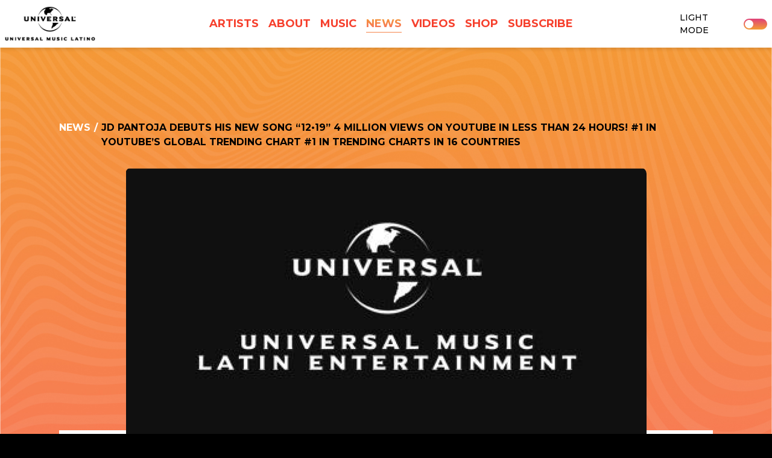

--- FILE ---
content_type: text/html; charset=UTF-8
request_url: https://www.universalmusica.com/jd-pantoja-debuts-his-new-song-12-19-4-million-views-youtube-less-24-hours-1-youtubes-global/
body_size: 22562
content:
<!DOCTYPE html>
<html lang="en-US" class="no-js">

<head><link media="all" href="https://www.universalmusica.com/wp-content/cache/autoptimize/1956/css/autoptimize_3229d5bab91fdfe169ecec48d4aadae1.css" rel="stylesheet">
    <meta charset="UTF-8">
    <meta name="viewport" content="width=device-width, initial-scale=1">
    <title>JD PANTOJA DEBUTS HIS NEW SONG “12•19” 4 MILLION VIEWS ON YOUTUBE IN LESS THAN 24 HOURS! #1 IN YOUTUBE’S GLOBAL TRENDING CHART #1 IN TRENDING CHARTS IN 16 COUNTRIES - Universal Musica</title>
    <link rel="profile" href="http://gmpg.org/xfn/11">
        <script type="application/javascript">
window.dataLayer = window.dataLayer || []
window.dataLayer.push({
    'waitForPageviewEvent': true,
    'platform': 'Grand Royal',
})
</script><!-- Google Tag Manager -->
<script>(function(w,d,s,l,i){w[l]=w[l]||[];w[l].push({'gtm.start':
new Date().getTime(),event:'gtm.js'});var f=d.getElementsByTagName(s)[0],
j=d.createElement(s),dl=l!='dataLayer'?'&l='+l:'';j.async=true;j.src=
'https://www.googletagmanager.com/gtm.js?id='+i+dl;f.parentNode.insertBefore(j,f);
})(window,document,'script','dataLayer','GTM-MF5QHDX');</script>
<!-- End Google Tag Manager -->    <script type="text/javascript">window.PUSH_GLOBAL = {geo_ip_country: 'US', ip_lookup: 'varnish'};</script><meta name='robots' content='index, follow, max-image-preview:large, max-snippet:-1, max-video-preview:-1' />

	<!-- This site is optimized with the Yoast SEO plugin v23.7 - https://yoast.com/wordpress/plugins/seo/ -->
	<link rel="canonical" href="https://www.universalmusica.com/jd-pantoja-debuts-his-new-song-12-19-4-million-views-youtube-less-24-hours-1-youtubes-global/" />
	<meta property="og:locale" content="en_US" />
	<meta property="og:type" content="article" />
	<meta property="og:title" content="JD PANTOJA DEBUTS HIS NEW SONG “12•19” 4 MILLION VIEWS ON YOUTUBE IN LESS THAN 24 HOURS! #1 IN YOUTUBE’S GLOBAL TRENDING CHART #1 IN TRENDING CHARTS IN 16 COUNTRIES - Universal Musica" />
	<meta property="og:description" content="Miami, FL (July 14, 2020) – Mexican singer and songwriter JD Pantoja, who has been making waves since he burst onto the music scene, released “12•19,” a touching song dedicated to his daughter, which will surely steal the hearts of fans everywhere. In less than 24 hours, the official video for “12•19” went viral on [&hellip;]" />
	<meta property="og:url" content="https://www.universalmusica.com/jd-pantoja-debuts-his-new-song-12-19-4-million-views-youtube-less-24-hours-1-youtubes-global/" />
	<meta property="og:site_name" content="Universal Musica" />
	<meta property="article:published_time" content="2020-07-14T20:03:00+00:00" />
	<meta property="article:modified_time" content="2023-03-08T15:33:25+00:00" />
	<meta name="twitter:card" content="summary_large_image" />
	<meta name="twitter:label1" content="Written by" />
	<meta name="twitter:data1" content="" />
	<meta name="twitter:label2" content="Est. reading time" />
	<meta name="twitter:data2" content="2 minutes" />
	<script type="application/ld+json" class="yoast-schema-graph">{"@context":"https://schema.org","@graph":[{"@type":"WebPage","@id":"https://www.universalmusica.com/jd-pantoja-debuts-his-new-song-12-19-4-million-views-youtube-less-24-hours-1-youtubes-global/","url":"https://www.universalmusica.com/jd-pantoja-debuts-his-new-song-12-19-4-million-views-youtube-less-24-hours-1-youtubes-global/","name":"JD PANTOJA DEBUTS HIS NEW SONG “12•19” 4 MILLION VIEWS ON YOUTUBE IN LESS THAN 24 HOURS! #1 IN YOUTUBE’S GLOBAL TRENDING CHART #1 IN TRENDING CHARTS IN 16 COUNTRIES - Universal Musica","isPartOf":{"@id":"https://www.universalmusica.com/#website"},"datePublished":"2020-07-14T20:03:00+00:00","dateModified":"2023-03-08T15:33:25+00:00","author":{"@id":""},"inLanguage":"en-US","potentialAction":[{"@type":"ReadAction","target":["https://www.universalmusica.com/jd-pantoja-debuts-his-new-song-12-19-4-million-views-youtube-less-24-hours-1-youtubes-global/"]}]},{"@type":"WebSite","@id":"https://www.universalmusica.com/#website","url":"https://www.universalmusica.com/","name":"Universal Musica","description":"Home to Juanes, Alejandro Fernandez, Feid, Luis Fonsi, J Balvin, Sebastián Yatra and more.","potentialAction":[{"@type":"SearchAction","target":{"@type":"EntryPoint","urlTemplate":"https://www.universalmusica.com/?s={search_term_string}"},"query-input":{"@type":"PropertyValueSpecification","valueRequired":true,"valueName":"search_term_string"}}],"inLanguage":"en-US"},{"@type":"Person","@id":"","url":"https://www.universalmusica.com/author/"}]}</script>
	<!-- / Yoast SEO plugin. -->


<link rel='dns-prefetch' href='//cdnjs.cloudflare.com' />
<link rel='dns-prefetch' href='//s3.amazonaws.com' />
<link rel='dns-prefetch' href='//fonts.googleapis.com' />
<script type="text/javascript">
/* <![CDATA[ */
window._wpemojiSettings = {"baseUrl":"https:\/\/s.w.org\/images\/core\/emoji\/15.0.3\/72x72\/","ext":".png","svgUrl":"https:\/\/s.w.org\/images\/core\/emoji\/15.0.3\/svg\/","svgExt":".svg","source":{"concatemoji":"https:\/\/www.universalmusica.com\/wp-includes\/js\/wp-emoji-release.min.js?ver=6.6.4"}};
/*! This file is auto-generated */
!function(i,n){var o,s,e;function c(e){try{var t={supportTests:e,timestamp:(new Date).valueOf()};sessionStorage.setItem(o,JSON.stringify(t))}catch(e){}}function p(e,t,n){e.clearRect(0,0,e.canvas.width,e.canvas.height),e.fillText(t,0,0);var t=new Uint32Array(e.getImageData(0,0,e.canvas.width,e.canvas.height).data),r=(e.clearRect(0,0,e.canvas.width,e.canvas.height),e.fillText(n,0,0),new Uint32Array(e.getImageData(0,0,e.canvas.width,e.canvas.height).data));return t.every(function(e,t){return e===r[t]})}function u(e,t,n){switch(t){case"flag":return n(e,"\ud83c\udff3\ufe0f\u200d\u26a7\ufe0f","\ud83c\udff3\ufe0f\u200b\u26a7\ufe0f")?!1:!n(e,"\ud83c\uddfa\ud83c\uddf3","\ud83c\uddfa\u200b\ud83c\uddf3")&&!n(e,"\ud83c\udff4\udb40\udc67\udb40\udc62\udb40\udc65\udb40\udc6e\udb40\udc67\udb40\udc7f","\ud83c\udff4\u200b\udb40\udc67\u200b\udb40\udc62\u200b\udb40\udc65\u200b\udb40\udc6e\u200b\udb40\udc67\u200b\udb40\udc7f");case"emoji":return!n(e,"\ud83d\udc26\u200d\u2b1b","\ud83d\udc26\u200b\u2b1b")}return!1}function f(e,t,n){var r="undefined"!=typeof WorkerGlobalScope&&self instanceof WorkerGlobalScope?new OffscreenCanvas(300,150):i.createElement("canvas"),a=r.getContext("2d",{willReadFrequently:!0}),o=(a.textBaseline="top",a.font="600 32px Arial",{});return e.forEach(function(e){o[e]=t(a,e,n)}),o}function t(e){var t=i.createElement("script");t.src=e,t.defer=!0,i.head.appendChild(t)}"undefined"!=typeof Promise&&(o="wpEmojiSettingsSupports",s=["flag","emoji"],n.supports={everything:!0,everythingExceptFlag:!0},e=new Promise(function(e){i.addEventListener("DOMContentLoaded",e,{once:!0})}),new Promise(function(t){var n=function(){try{var e=JSON.parse(sessionStorage.getItem(o));if("object"==typeof e&&"number"==typeof e.timestamp&&(new Date).valueOf()<e.timestamp+604800&&"object"==typeof e.supportTests)return e.supportTests}catch(e){}return null}();if(!n){if("undefined"!=typeof Worker&&"undefined"!=typeof OffscreenCanvas&&"undefined"!=typeof URL&&URL.createObjectURL&&"undefined"!=typeof Blob)try{var e="postMessage("+f.toString()+"("+[JSON.stringify(s),u.toString(),p.toString()].join(",")+"));",r=new Blob([e],{type:"text/javascript"}),a=new Worker(URL.createObjectURL(r),{name:"wpTestEmojiSupports"});return void(a.onmessage=function(e){c(n=e.data),a.terminate(),t(n)})}catch(e){}c(n=f(s,u,p))}t(n)}).then(function(e){for(var t in e)n.supports[t]=e[t],n.supports.everything=n.supports.everything&&n.supports[t],"flag"!==t&&(n.supports.everythingExceptFlag=n.supports.everythingExceptFlag&&n.supports[t]);n.supports.everythingExceptFlag=n.supports.everythingExceptFlag&&!n.supports.flag,n.DOMReady=!1,n.readyCallback=function(){n.DOMReady=!0}}).then(function(){return e}).then(function(){var e;n.supports.everything||(n.readyCallback(),(e=n.source||{}).concatemoji?t(e.concatemoji):e.wpemoji&&e.twemoji&&(t(e.twemoji),t(e.wpemoji)))}))}((window,document),window._wpemojiSettings);
/* ]]> */
</script>


<style id='wp-emoji-styles-inline-css' type='text/css'>

	img.wp-smiley, img.emoji {
		display: inline !important;
		border: none !important;
		box-shadow: none !important;
		height: 1em !important;
		width: 1em !important;
		margin: 0 0.07em !important;
		vertical-align: -0.1em !important;
		background: none !important;
		padding: 0 !important;
	}
</style>

<style id='classic-theme-styles-inline-css' type='text/css'>
/*! This file is auto-generated */
.wp-block-button__link{color:#fff;background-color:#32373c;border-radius:9999px;box-shadow:none;text-decoration:none;padding:calc(.667em + 2px) calc(1.333em + 2px);font-size:1.125em}.wp-block-file__button{background:#32373c;color:#fff;text-decoration:none}
</style>

<style id='global-styles-inline-css' type='text/css'>
body{--wp--preset--color--black: #000000;--wp--preset--color--cyan-bluish-gray: #abb8c3;--wp--preset--color--white: #ffffff;--wp--preset--color--pale-pink: #f78da7;--wp--preset--color--vivid-red: #cf2e2e;--wp--preset--color--luminous-vivid-orange: #ff6900;--wp--preset--color--luminous-vivid-amber: #fcb900;--wp--preset--color--light-green-cyan: #7bdcb5;--wp--preset--color--vivid-green-cyan: #00d084;--wp--preset--color--pale-cyan-blue: #8ed1fc;--wp--preset--color--vivid-cyan-blue: #0693e3;--wp--preset--color--vivid-purple: #9b51e0;--wp--preset--gradient--vivid-cyan-blue-to-vivid-purple: linear-gradient(135deg,rgba(6,147,227,1) 0%,rgb(155,81,224) 100%);--wp--preset--gradient--light-green-cyan-to-vivid-green-cyan: linear-gradient(135deg,rgb(122,220,180) 0%,rgb(0,208,130) 100%);--wp--preset--gradient--luminous-vivid-amber-to-luminous-vivid-orange: linear-gradient(135deg,rgba(252,185,0,1) 0%,rgba(255,105,0,1) 100%);--wp--preset--gradient--luminous-vivid-orange-to-vivid-red: linear-gradient(135deg,rgba(255,105,0,1) 0%,rgb(207,46,46) 100%);--wp--preset--gradient--very-light-gray-to-cyan-bluish-gray: linear-gradient(135deg,rgb(238,238,238) 0%,rgb(169,184,195) 100%);--wp--preset--gradient--cool-to-warm-spectrum: linear-gradient(135deg,rgb(74,234,220) 0%,rgb(151,120,209) 20%,rgb(207,42,186) 40%,rgb(238,44,130) 60%,rgb(251,105,98) 80%,rgb(254,248,76) 100%);--wp--preset--gradient--blush-light-purple: linear-gradient(135deg,rgb(255,206,236) 0%,rgb(152,150,240) 100%);--wp--preset--gradient--blush-bordeaux: linear-gradient(135deg,rgb(254,205,165) 0%,rgb(254,45,45) 50%,rgb(107,0,62) 100%);--wp--preset--gradient--luminous-dusk: linear-gradient(135deg,rgb(255,203,112) 0%,rgb(199,81,192) 50%,rgb(65,88,208) 100%);--wp--preset--gradient--pale-ocean: linear-gradient(135deg,rgb(255,245,203) 0%,rgb(182,227,212) 50%,rgb(51,167,181) 100%);--wp--preset--gradient--electric-grass: linear-gradient(135deg,rgb(202,248,128) 0%,rgb(113,206,126) 100%);--wp--preset--gradient--midnight: linear-gradient(135deg,rgb(2,3,129) 0%,rgb(40,116,252) 100%);--wp--preset--font-size--small: 13px;--wp--preset--font-size--medium: 20px;--wp--preset--font-size--large: 36px;--wp--preset--font-size--x-large: 42px;--wp--preset--spacing--20: 0.44rem;--wp--preset--spacing--30: 0.67rem;--wp--preset--spacing--40: 1rem;--wp--preset--spacing--50: 1.5rem;--wp--preset--spacing--60: 2.25rem;--wp--preset--spacing--70: 3.38rem;--wp--preset--spacing--80: 5.06rem;--wp--preset--shadow--natural: 6px 6px 9px rgba(0, 0, 0, 0.2);--wp--preset--shadow--deep: 12px 12px 50px rgba(0, 0, 0, 0.4);--wp--preset--shadow--sharp: 6px 6px 0px rgba(0, 0, 0, 0.2);--wp--preset--shadow--outlined: 6px 6px 0px -3px rgba(255, 255, 255, 1), 6px 6px rgba(0, 0, 0, 1);--wp--preset--shadow--crisp: 6px 6px 0px rgba(0, 0, 0, 1);}:where(.is-layout-flex){gap: 0.5em;}:where(.is-layout-grid){gap: 0.5em;}body .is-layout-flow > .alignleft{float: left;margin-inline-start: 0;margin-inline-end: 2em;}body .is-layout-flow > .alignright{float: right;margin-inline-start: 2em;margin-inline-end: 0;}body .is-layout-flow > .aligncenter{margin-left: auto !important;margin-right: auto !important;}body .is-layout-constrained > .alignleft{float: left;margin-inline-start: 0;margin-inline-end: 2em;}body .is-layout-constrained > .alignright{float: right;margin-inline-start: 2em;margin-inline-end: 0;}body .is-layout-constrained > .aligncenter{margin-left: auto !important;margin-right: auto !important;}body .is-layout-constrained > :where(:not(.alignleft):not(.alignright):not(.alignfull)){max-width: var(--wp--style--global--content-size);margin-left: auto !important;margin-right: auto !important;}body .is-layout-constrained > .alignwide{max-width: var(--wp--style--global--wide-size);}body .is-layout-flex{display: flex;}body .is-layout-flex{flex-wrap: wrap;align-items: center;}body .is-layout-flex > *{margin: 0;}body .is-layout-grid{display: grid;}body .is-layout-grid > *{margin: 0;}:where(.wp-block-columns.is-layout-flex){gap: 2em;}:where(.wp-block-columns.is-layout-grid){gap: 2em;}:where(.wp-block-post-template.is-layout-flex){gap: 1.25em;}:where(.wp-block-post-template.is-layout-grid){gap: 1.25em;}.has-black-color{color: var(--wp--preset--color--black) !important;}.has-cyan-bluish-gray-color{color: var(--wp--preset--color--cyan-bluish-gray) !important;}.has-white-color{color: var(--wp--preset--color--white) !important;}.has-pale-pink-color{color: var(--wp--preset--color--pale-pink) !important;}.has-vivid-red-color{color: var(--wp--preset--color--vivid-red) !important;}.has-luminous-vivid-orange-color{color: var(--wp--preset--color--luminous-vivid-orange) !important;}.has-luminous-vivid-amber-color{color: var(--wp--preset--color--luminous-vivid-amber) !important;}.has-light-green-cyan-color{color: var(--wp--preset--color--light-green-cyan) !important;}.has-vivid-green-cyan-color{color: var(--wp--preset--color--vivid-green-cyan) !important;}.has-pale-cyan-blue-color{color: var(--wp--preset--color--pale-cyan-blue) !important;}.has-vivid-cyan-blue-color{color: var(--wp--preset--color--vivid-cyan-blue) !important;}.has-vivid-purple-color{color: var(--wp--preset--color--vivid-purple) !important;}.has-black-background-color{background-color: var(--wp--preset--color--black) !important;}.has-cyan-bluish-gray-background-color{background-color: var(--wp--preset--color--cyan-bluish-gray) !important;}.has-white-background-color{background-color: var(--wp--preset--color--white) !important;}.has-pale-pink-background-color{background-color: var(--wp--preset--color--pale-pink) !important;}.has-vivid-red-background-color{background-color: var(--wp--preset--color--vivid-red) !important;}.has-luminous-vivid-orange-background-color{background-color: var(--wp--preset--color--luminous-vivid-orange) !important;}.has-luminous-vivid-amber-background-color{background-color: var(--wp--preset--color--luminous-vivid-amber) !important;}.has-light-green-cyan-background-color{background-color: var(--wp--preset--color--light-green-cyan) !important;}.has-vivid-green-cyan-background-color{background-color: var(--wp--preset--color--vivid-green-cyan) !important;}.has-pale-cyan-blue-background-color{background-color: var(--wp--preset--color--pale-cyan-blue) !important;}.has-vivid-cyan-blue-background-color{background-color: var(--wp--preset--color--vivid-cyan-blue) !important;}.has-vivid-purple-background-color{background-color: var(--wp--preset--color--vivid-purple) !important;}.has-black-border-color{border-color: var(--wp--preset--color--black) !important;}.has-cyan-bluish-gray-border-color{border-color: var(--wp--preset--color--cyan-bluish-gray) !important;}.has-white-border-color{border-color: var(--wp--preset--color--white) !important;}.has-pale-pink-border-color{border-color: var(--wp--preset--color--pale-pink) !important;}.has-vivid-red-border-color{border-color: var(--wp--preset--color--vivid-red) !important;}.has-luminous-vivid-orange-border-color{border-color: var(--wp--preset--color--luminous-vivid-orange) !important;}.has-luminous-vivid-amber-border-color{border-color: var(--wp--preset--color--luminous-vivid-amber) !important;}.has-light-green-cyan-border-color{border-color: var(--wp--preset--color--light-green-cyan) !important;}.has-vivid-green-cyan-border-color{border-color: var(--wp--preset--color--vivid-green-cyan) !important;}.has-pale-cyan-blue-border-color{border-color: var(--wp--preset--color--pale-cyan-blue) !important;}.has-vivid-cyan-blue-border-color{border-color: var(--wp--preset--color--vivid-cyan-blue) !important;}.has-vivid-purple-border-color{border-color: var(--wp--preset--color--vivid-purple) !important;}.has-vivid-cyan-blue-to-vivid-purple-gradient-background{background: var(--wp--preset--gradient--vivid-cyan-blue-to-vivid-purple) !important;}.has-light-green-cyan-to-vivid-green-cyan-gradient-background{background: var(--wp--preset--gradient--light-green-cyan-to-vivid-green-cyan) !important;}.has-luminous-vivid-amber-to-luminous-vivid-orange-gradient-background{background: var(--wp--preset--gradient--luminous-vivid-amber-to-luminous-vivid-orange) !important;}.has-luminous-vivid-orange-to-vivid-red-gradient-background{background: var(--wp--preset--gradient--luminous-vivid-orange-to-vivid-red) !important;}.has-very-light-gray-to-cyan-bluish-gray-gradient-background{background: var(--wp--preset--gradient--very-light-gray-to-cyan-bluish-gray) !important;}.has-cool-to-warm-spectrum-gradient-background{background: var(--wp--preset--gradient--cool-to-warm-spectrum) !important;}.has-blush-light-purple-gradient-background{background: var(--wp--preset--gradient--blush-light-purple) !important;}.has-blush-bordeaux-gradient-background{background: var(--wp--preset--gradient--blush-bordeaux) !important;}.has-luminous-dusk-gradient-background{background: var(--wp--preset--gradient--luminous-dusk) !important;}.has-pale-ocean-gradient-background{background: var(--wp--preset--gradient--pale-ocean) !important;}.has-electric-grass-gradient-background{background: var(--wp--preset--gradient--electric-grass) !important;}.has-midnight-gradient-background{background: var(--wp--preset--gradient--midnight) !important;}.has-small-font-size{font-size: var(--wp--preset--font-size--small) !important;}.has-medium-font-size{font-size: var(--wp--preset--font-size--medium) !important;}.has-large-font-size{font-size: var(--wp--preset--font-size--large) !important;}.has-x-large-font-size{font-size: var(--wp--preset--font-size--x-large) !important;}
:where(.wp-block-columns.is-layout-flex){gap: 2em;}:where(.wp-block-columns.is-layout-grid){gap: 2em;}
.wp-block-pullquote{font-size: 1.5em;line-height: 1.6;}
.wp-block-navigation a:where(:not(.wp-element-button)){color: inherit;}
:where(.wp-block-post-template.is-layout-flex){gap: 1.25em;}:where(.wp-block-post-template.is-layout-grid){gap: 1.25em;}
</style>


<style id='grand-royal-layout-multipage-frontend-styles-inline-css' type='text/css'>

                    @media only screen and (min-width: 70em) {
                        #home-artists-section .home-artists-shortcode-container {
                            max-width: calc(70em + 0px);
                        }
                    }
                    #home-artists-section .home-artists-shortcode-container #artists {
                        padding: 0px;
                    }
                

                    @media only screen and (min-width: 70em) {
                        #home-artists-section .home-artists-shortcode-container {
                            max-width: calc(70em + 0px);
                        }
                    }
                    #home-artists-section .home-artists-shortcode-container #artists {
                        padding: 0px;
                    }
                
</style>


<style id='grGlobalMainStyles-inline-css' type='text/css'>

        @media only screen and (max-width: 56.25em) {
          .evidon-banner {
            display: -webkit-box !important;
            display: -webkit-flex !important;
            display: -moz-flex !important;
            display: -ms-flexbox !important;
            display: flex !important;
            -webkit-flex-wrap: wrap;
            -moz-flex-wrap: wrap;
            -ms-flex-wrap: wrap;
            flex-wrap: wrap;
            -webkit-box-pack: center;
            -ms-flex-pack: center;
            -webkit-justify-content: center;
            -moz-justify-content: center;
            justify-content: center; }
          .evidon-banner .evidon-banner-collapse-message {
              width: 100%; } }
        

            .evidon-notice-link {
                white-space: nowrap;
            }
            .evidon-consent-link {
                display: -webkit-box;
                display: -webkit-flex;
                display: -moz-flex;
                display: -ms-flexbox;
                display: flex;
                -webkit-box-align: center;
                -ms-flex-align: center;
                -webkit-align-items: center;
                -moz-align-items: center;
                align-items: center;
            }
            .evidon-notice-link a {
                font-size: 100% !important;
            }
        
</style>











<link rel='stylesheet' id='gfont-css' href='https://fonts.googleapis.com/css?family=Lato%3A300%2C400%2C700%2C900&#038;ver=6.6.4' type='text/css' media='all' />
<link rel='stylesheet' id='google-font-Montserrat-css' href='https://fonts.googleapis.com/css?family=Montserrat%3A700&#038;ver=6.6.4' type='text/css' media='all' />
<link rel='stylesheet' id='google-font-Montserrat-normal-css' href='https://fonts.googleapis.com/css?family=Montserrat&#038;ver=6.6.4' type='text/css' media='all' />
<link rel='stylesheet' id='google-font-Roboto-css' href='https://fonts.googleapis.com/css?family=Roboto&#038;ver=6.6.4' type='text/css' media='all' />
<link rel='stylesheet' id='google-font--css' href='https://fonts.googleapis.com/css?family&#038;ver=6.6.4' type='text/css' media='all' />








<style id='wp-dynamic-css-grand-royal-layout-multipage-header-skin-styles-inline-css' type='text/css'>
  .site-header, .site-header .slide-menu-gr-container { background-color: #ffffff; }  @media only screen and (min-width: 50em){ .site-header.site-header-transparent .slide-menu-gr-container { background-color: transparent; } }  .site-header.site-header-transparent #slide-menu-gr.docked{ background-color: #ffffff; }  .site-header .slide-menu-gr-container { font-family: Montserrat; font-weight: 700; }  .site-header #menu-main a { color: #f6402d; fill: #f6402d; } .site-header #menu-social a { color: #FFFFFF; fill: #FFFFFF; } .site-header #menu-main a:hover { color: #000000; fill: #000000; } .site-header #menu-social a:hover { color: #f6402d; fill: #f6402d; }    .site-header #menu-main .menu-item-social a { fill: #FFFFFF; } .site-header #menu-main .menu-item-social a svg.h, .site-header #menu-main .menu-item-social a img { height: 20px; max-width: 20px; } .site-header #menu-main .menu-item-social a svg.w { width: 20px; max-height: 20px; }  .menu-social-container li, .menu-social-container li a, .menu-social-container li a .icon, .umggr-fixed-social-menu-container li, .umggr-fixed-social-menu-container li a, .umggr-fixed-social-menu-container li .icon { font-size: 20px; color: #FFFFFF; } .umggr-fixed-social-menu-container.umggr-fixed-social-menu-top-left   .umggr-fixed-social-menu   li.community   .community-container   a.community-members-phone-number, .umggr-fixed-social-menu-container.umggr-fixed-social-menu-bottom-left   .umggr-fixed-social-menu   li.community   .community-container   a.community-members-phone-number, .umggr-fixed-social-menu-container.umggr-fixed-social-menu-middle-left   .umggr-fixed-social-menu   li.community   .community-container   a.community-members-phone-number { left: 20px; } .umggr-fixed-social-menu-container.umggr-fixed-social-menu-top-right   .umggr-fixed-social-menu   li.community   .community-container   a.community-members-phone-number, .umggr-fixed-social-menu-container.umggr-fixed-social-menu-bottom-right   .umggr-fixed-social-menu   li.community   .community-container   a.community-members-phone-number, .umggr-fixed-social-menu-container.umggr-fixed-social-menu-middle-right   .umggr-fixed-social-menu   li.community   .community-container   a.community-members-phone-number { right: 20px; }  .site-header #menu-main .active-page a { color: #000000; }  .site-header .newsletter-header svg { fill: #FFFFFF; } .site-header .mobile-nav-header span { background-color: #f6402d; }  @media screen and (min-width: 800px) { .site-header.site-header-transparent #menu-main a { color: #ffffff; }   .site-header.site-header-transparent #menu-main a:hover { color: #000000; }    .site-header.site-header-transparent #menu-main .active-page a { color: #000000; } }  #slide-menu-gr-peakaboo .slide-menu-gr-child, #slide-menu-gr-filter .slide-menu-gr-filter-toggle, #slide-menu-gr-filter .slide-menu-gr-peakaboo { background-color: #515151; } #slide-menu-gr-peakaboo .slide-menu-gr-child.slide-menu-transparent { background-color: transparent; }  #slide-menu-gr-peakaboo .slide-menu-gr-child .slide-menu-gr-item a, #slide-menu-gr-filter .slide-menu-gr-peakaboo .slide-menu-gr-item a { color: #FFFFFF; } #slide-menu-gr-peakaboo .slide-menu-gr-child .slide-menu-gr-item a svg, #slide-menu-gr-filter .slide-menu-gr-peakaboo .slide-menu-gr-item a svg { fill: #FFFFFF; } #slide-menu-gr-peakaboo .slide-menu-gr-item button.ae-follow-spotify-button { background-color: #FFFFFF; }  @media screen and (min-width: 800px) { #slide-menu-gr-peakaboo     .slide-menu-gr-child.slide-menu-transparent     .slide-menu-gr-item     a,   #slide-menu-gr-filter     .slide-menu-gr-peakaboo     .slide-menu-transparent     .slide-menu-gr-item     a { color: #ffffff; }   #slide-menu-gr-peakaboo     .slide-menu-gr-child.slide-menu-transparent     .slide-menu-gr-item     a svg,   #slide-menu-gr-filter     .slide-menu-gr-peakaboo     .slide-menu-transparent     .slide-menu-gr-item       a svg { fill: #ffffff; } }  #slide-menu-gr-filter .slide-menu-gr-filter-toggle { color: #FFFFFF; background-color: #000000; }  #slide-menu-gr-filter .slide-menu-gr-filter-toggle:hover { color: #515151; } #slide-menu-gr-peakaboo .slide-menu-gr-child .slide-menu-gr-item a, #slide-menu-gr-filter .slide-menu-gr-peakaboo .slide-menu-gr-item a { color: #FFFFFF; }  #slide-menu-gr-peakaboo .slide-menu-gr-child .slide-menu-gr-item a:hover, #slide-menu-gr-filter .slide-menu-gr-peakaboo .slide-menu-gr-item a:hover { opacity: 0.6; filter: alpha(opacity=60); color: #f6402d; }  .slide-menu-gr-container .slide-menu-gr-parent .slide-menu-gr-item a:hover { color: #FFFFFF; } .site-header-transparent   .slide-menu-gr-container   .slide-menu-gr-parent   .slide-menu-gr-item   a:hover { color: #FFFFFF; } .slide-menu-gr-container   .slide-menu-gr-parent   .slide-menu-gr-item.with-children   .slide-menu-gr-child   .slide-menu-gr-item   a { color: #FFFFFF; opacity: 0.6; filter: alpha(opacity=60); }  @media screen and (min-width: 800px) { .site-header-transparent     .slide-menu-gr-container     .slide-menu-gr-parent     .slide-menu-gr-item     a:hover,   .slide-menu-gr-container     .slide-menu-gr-parent     .slide-menu-gr-item.with-children     .slide-menu-gr-child.slide-menu-transparent     .slide-menu-gr-item     a { color: #ffffff; }   .slide-menu-gr-container     .slide-menu-gr-parent     .slide-menu-gr-item.with-children     .slide-menu-gr-child     .slide-menu-gr-item     a { color: #f6402d; opacity: 1; filter: alpha(opacity=100); } }  #slide-menu-gr-peakaboo   .slide-menu-gr-child.slide-menu-transparent   .slide-menu-gr-item   a:hover, #slide-menu-gr-filter   .slide-menu-gr-peakaboo   .slide-menu-transparent   .slide-menu-gr-item   a:hover { color: #000000; opacity: 1; filter: alpha(opacity=100); }  .page-navigation.bar .back-button { background-color: #000000; } .page-navigation.bar .back-button polyline { stroke: #FFFFFF; }  .site-header .header-mailing-list .ae-cform-container a { background-color: #515151; color: #FFFFFF; }  .site-header .header-mailing-list .ae-cform-container a:hover { color: #FFFFFF; opacity: 0.6; filter: alpha(opacity=60); } #umggr-loader { background-color: #000000; } #umggr-splash { background-color: #000000; } .close-modal, .splash-mute-unmute { background-color: #515151; } .splash-mute-unmute a { color: #FFFFFF; }    
</style>
<style id='wp-dynamic-css-grand-royal-layout-multipage-footer-skin-styles-inline-css' type='text/css'>
  #site-footer .footer-links { background-color: #000000; color: #ffffff; }  #site-footer .footer-legal { background-color: rgba(238,238,238,0); }  #site-footer .footer-legal a { color: #ffffff; }  #site-footer .footer-legal a:hover { opacity: 0.6; filter: alpha(opacity=60); color: #ffffff; }  #site-footer .footer-social-menu a { color: #ffffff; fill: #ffffff; } #site-footer .footer-social-menu button.ae-follow-spotify-button { background-color: #ffffff; } #site-footer .footer-social-menu a svg .background { fill: #000000; }  #site-footer .footer-social-menu a:hover { color: #f6402d; fill: #f6402d; } #site-footer .footer-social-menu button.ae-follow-spotify-button { background-color: #FFFFFF; } #site-footer .footer-social-menu button.ae-follow-spotify-button:hover { background-color: #f6402d; }  #site-footer .footer-social-menu li svg.h { height: 20px; max-width: 20px; } #site-footer .footer-social-menu li svg.w { width: 20px; max-height: 20px; } #site-footer .footer-social-menu li .icon.fa { font-size: 20px; } #site-footer button.ae-follow-spotify-button { background-color: #FFFFFF; }  #site-footer .footer-social-menu button.ae-follow-spotify-button { background-color: #FFFFFF; } #site-footer .footer-social-menu button.ae-follow-spotify-button:hover { background-color: #FFFFFF; }  #site-footer .footer-links .ae-cform-container { color: #ffffff; }  #site-footer .footer-links .ae-cform-container a { background-color: #515151; color: #FFFFFF; }  #site-footer .footer-links .ae-cform-container a:hover { color: #FFFFFF; opacity: 0.6; filter: alpha(opacity=60); }  #site-footer .mobile-spacer { background-color: #000000; }  #site-footer [id^="menu-social"] .menu-item a { color: #FFFFFF; fill: #FFFFFF; }  #site-footer [id^="menu-social"] .menu-item a:hover { color: #f6402d; fill: #f6402d; }  #site-footer [id^="menu-social"] a .icon.fa { color: #FFFFFF; fill: #FFFFFF; }  #site-footer [id^="menu-social"] a .icon.fa:hover { color: #f6402d; fill: #f6402d; }  #docked-menu-gr { background-color: #515151; } #docked-menu-gr ul li svg { fill: #FFFFFF; }   
</style>
<style id='wp-dynamic-css-grand-royal-layout-multipage-frontend-skin-styles-inline-css' type='text/css'>
     @font-face { font-family: Montserrat; font-weight: 400; font-style: normal; }  @font-face { font-family: Montserrat; font-weight: 400; font-style: italic; }  @font-face { font-family: Montserrat; font-weight: 700; font-style: normal; }  @font-face { font-family: Montserrat; font-weight: 700; font-style: italic; }  .tour-load-more, .music-filter, body { font-family: Montserrat; font-weight: 700; background-color: #000000; color: #FFFFFF; }  h1, h2, h3 { color: #FFFFFF; }  .section-header h2, .section-header a { color: #FFFFFF; }  .section-header a.link { color: #FFFFFF; }    .custom-header-font-family > h1, .custom-header-font-family > h2, .custom-header-font-family > h3, .custom-header-font-family .section-header h1, .custom-header-font-family .section-header h2, .custom-header-font-family .section-header h3, .custom-header-font-family div[class*='title-container'] h1, .custom-header-font-family .c-artist-header .title, .custom-header-font-family .c-artist-header .subtitle, #release.custom-header-font-family h1, #custom-page.custom-header-font-family .single-post header h1, #custom-page.custom-header-font-family .single-post header h2, #custom-page.custom-header-font-family .single-post header h3, #news-post.custom-header-font-family .single-post h1, #about.custom-header-font-family header h1, #embed-page.custom-header-font-family h1 { font-family: 'Roboto' !important; }  .custom-header-font-weight > h1, .custom-header-font-weight > h2, .custom-header-font-weight > h3, .custom-header-font-weight .section-header h1, .custom-header-font-weight .section-header h2, .custom-header-font-weight .section-header h3, .custom-header-font-weight div[class*='title-container'] h1, .custom-header-font-weight .c-artist-header .title, .custom-header-font-weight .c-artist-header .subtitle, #release.custom-header-font-weight h1, #custom-page.custom-header-font-weight .single-post header h1, #custom-page.custom-header-font-weight .single-post header h2, #custom-page.custom-header-font-weight .single-post header h3, #news-post.custom-header-font-weight .single-post h1, #about.custom-header-font-weight header h1, #embed-page.custom-header-font-weight h1 { font-weight: normal; !important; }  .custom-header-font-style > h1, .custom-header-font-style > h2, .custom-header-font-style > h3, .custom-header-font-style .section-header h1, .custom-header-font-style .section-header h2, .custom-header-font-style .section-header h3, .custom-header-font-style div[class*='title-container'] h1, .custom-header-font-style .c-artist-header .title, .custom-header-font-style .c-artist-header .subtitle, #release.custom-header-font-style h1, #custom-page.custom-header-font-style .single-post header h1, #custom-page.custom-header-font-style .single-post header h2, #custom-page.custom-header-font-style .single-post header h3, #news-post.custom-header-font-style .single-post h1, #about.custom-header-font-style header h1, #embed-page.custom-header-font-style h1 { font-style: normal; !important; }  .custom-header-font-size > h1, .custom-header-font-size .section-header h1, .custom-header-font-size div[class*='title-container'] h1, .custom-header-font-size .c-artist-header .title, #release.custom-header-font-size h1, #custom-page.custom-header-font-size .single-post header h1, #news-post.custom-header-font-size .single-post h1, #about.custom-header-font-size header h1, #embed-page.custom-header-font-size h1 { font-size: ; !important; line-height: 1.2; }  .custom-header-font-size > h2, .custom-header-font-size .section-header h2, .custom-header-font-size div[class*='title-container'] h2, #custom-page.custom-header-font-size .single-post header h2, .custom-header-font-size .c-artist-header .subtitle { font-size: calc( / 1.5); !important; line-height: 1.2; }  .custom-header-font-size > h3, .custom-header-font-size div[class*='title-container'] h3, #custom-page.custom-header-font-size .single-post header h3 { font-size: calc( / 1.75); !important; line-height: 1.2; }  .custom-header-font-size > h4, .custom-header-font-size > h5, .custom-header-font-size > h6{ font-size: 120%; !important; line-height: 1.2; }    .custom-caption-font-family .c-slider_music__inner .text__content h2.title, .custom-caption-font-family .disco-tiled.isotope-gallery .release-title-overlay h2, .custom-caption-font-family .umggr-disco-jukebox .umggr-swiper-slide .umggr-swiper-html-content .release-title h2, .custom-caption-font-family .c-exhibition.c-exhibition__music h3.title, .custom-caption-font-family .umg-gr-display-layout-slick .video-slider .slide-content h2.caption, .custom-caption-font-family .umg-gr-display-layout-slider-v2 .video-slider .video__content h2.caption, .custom-caption-font-family .umg-gr-display-layout-grid .isotope-gallery-item .slide-snippet h2.caption, .custom-caption-font-family .c-exhibition__video .item-title .title, .custom-caption-font-family .umg-gr-display-layout-slider #video-gallery h2, .custom-caption-font-family .news-tiled .slide-snippet h2, .custom-caption-font-family #artists .slide-title h3, .custom-caption-font-family .section__inner h2, .custom-caption-font-family.photo-galleries .slider-gr .slider-gr-title h2 { font-family: 'Roboto'; !important; }  .custom-caption-font-weight .c-slider_music__inner .text__content h2.title, .custom-caption-font-weight .disco-tiled.isotope-gallery .release-title-overlay h2, .custom-caption-font-weight .umggr-disco-jukebox .umggr-swiper-slide .umggr-swiper-html-content .release-title h2, .custom-caption-font-weight .c-exhibition.c-exhibition__music h3.title, .custom-caption-font-weight .umg-gr-display-layout-slick .video-slider .slide-content h2.caption, .custom-caption-font-weight .umg-gr-display-layout-slider-v2 .video-slider .video__content h2.caption, .custom-caption-font-weight .umg-gr-display-layout-grid .isotope-gallery-item .slide-snippet h2.caption, .custom-caption-font-weight .c-exhibition__video .item-title .title, .custom-caption-font-weight .umg-gr-display-layout-slider #video-gallery h2, .custom-caption-font-weight .news-tiled .slide-snippet h2, .custom-caption-font-weight #artists .slide-title h3, .custom-caption-font-weight .section__inner h2, .custom-caption-font-weight.photo-galleries .slider-gr .slider-gr-title h2 { font-weight: normal; !important; }  .custom-caption-font-style .c-slider_music__inner .text__content h2.title, .custom-caption-font-style .disco-tiled.isotope-gallery .release-title-overlay h2, .custom-caption-font-style .umggr-disco-jukebox .umggr-swiper-slide .umggr-swiper-html-content .release-title h2, .custom-caption-font-style .c-exhibition.c-exhibition__music h3.title, .custom-caption-font-style .umg-gr-display-layout-slick .video-slider .slide-content h2.caption, .custom-caption-font-style .umg-gr-display-layout-slider-v2 .video-slider .video__content h2.caption, .custom-caption-font-style .umg-gr-display-layout-grid .isotope-gallery-item .slide-snippet h2.caption, .custom-caption-font-style .c-exhibition__video .item-title .title, .custom-caption-font-style .umg-gr-display-layout-slider #video-gallery h2, .custom-caption-font-style .news-tiled .slide-snippet h2, .custom-caption-font-style #artists .slide-title h3, .custom-caption-font-style .section__inner h2, .custom-caption-font-style.photo-galleries .slider-gr .slider-gr-title h2 { font-style: normal; !important; }  .custom-caption-font-size .c-slider_music__inner .text__content h2.title, .custom-caption-font-size .disco-tiled.isotope-gallery .release-title-overlay h2, .custom-caption-font-size .umggr-disco-jukebox .umggr-swiper-slide .umggr-swiper-html-content .release-title h2, .custom-caption-font-size .c-exhibition.c-exhibition__music h3.title, .custom-caption-font-size .umg-gr-display-layout-slick .video-slider .slide-content h2.caption, .custom-caption-font-size .umg-gr-display-layout-slider-v2 .video-slider .video__content h2.caption, .custom-caption-font-size .umg-gr-display-layout-grid .isotope-gallery-item .slide-snippet h2.caption, .custom-caption-font-size .c-exhibition__video .item-title .title, .custom-caption-font-size .umg-gr-display-layout-slider #video-gallery h2, .custom-caption-font-size .news-tiled .slide-snippet h2, .custom-caption-font-size #artists .slide-title h3, .custom-caption-font-size .section__inner h2, .custom-caption-font-size.photo-galleries .slider-gr .slider-gr-title h2 { font-size: ; !important; line-height: 1.2; }    .custom-button-font-family .news-tiled a.news-load-more, .custom-button-font-family .page-navigation.button .a-button, .custom-button-font-family .ae-cform-container input[type="submit"], .custom-button-font-family .a-button, #release.custom-button-font-family .page-navigation.button .a-button, .custom-button-font-family .store-container .section-footer__button-underlay .button .button__label, .custom-button-font-family .store-contain .section-footer__button-underlay .button .button__label, #tour.custom-button-font-family a.track-link, #tour.custom-button-font-family a.my-city-link, #tour.custom-button-font-family a.tour-btn, #home-tour-section.custom-button-font-family a.track-link, #home-tour-section.custom-button-font-family a.my-city-link, #home-tour-section.custom-button-font-family a.tour-btn { font-family: ''; !important; }  .custom-button-font-family .cart-footer__checkout span.button__label{ font-family: ''; !important; display: inline-block; }  .custom-button-font-weight .news-tiled a.news-load-more, .custom-button-font-weight .page-navigation.button .a-button, .custom-button-font-weight .ae-cform-container input[type="submit"], .custom-button-font-weight .a-button, #release.custom-button-font-weight .page-navigation.button .a-button, .custom-button-font-weight .store-container .section-footer__button-underlay .button .button__label, .custom-button-font-weight .store-contain .section-footer__button-underlay .button .button__label, .custom-button-font-weight .cart-footer__checkout span.button__label, #tour.custom-button-font-weight a.track-link, #tour.custom-button-font-weight a.my-city-link, #tour.custom-button-font-weight a.tour-btn, #home-tour-section.custom-button-font-weight a.track-link, #home-tour-section.custom-button-font-weight a.my-city-link, #home-tour-section.custom-button-font-weight a.tour-btn { font-weight: normal; !important; }  .custom-button-font-style .news-tiled a.news-load-more, .custom-button-font-style .page-navigation.button .a-button, .custom-button-font-style .ae-cform-container input[type="submit"], .custom-button-font-style .a-button, #release.custom-button-font-style .page-navigation.button .a-button, .custom-button-font-style .store-container .section-footer__button-underlay .button .button__label, .custom-button-font-style .store-contain .section-footer__button-underlay .button .button__label, .custom-button-font-style .cart-footer__checkout span.button__label, #tour.custom-button-font-style a.track-link, #tour.custom-button-font-style a.my-city-link, #tour.custom-button-font-style a.tour-btn, #home-tour-section.custom-button-font-style a.track-link, #home-tour-section.custom-button-font-style a.my-city-link, #home-tour-section.custom-button-font-style a.tour-btn { font-style: normal; !important; }  .custom-button-font-size .news-tiled a.news-load-more, .custom-button-font-size .page-navigation.button .a-button, .custom-button-font-size .ae-cform-container input[type="submit"], .custom-button-font-size .a-button, #release.custom-button-font-size .page-navigation.button .a-button, .custom-button-font-size .store-container .section-footer__button-underlay .button .button__label, .custom-button-font-size .store-contain .section-footer__button-underlay .button .button__label, .custom-button-font-size .cart-footer__checkout span.button__label, #tour.custom-button-font-size a.track-link, #tour.custom-button-font-size a.my-city-link, #tour.custom-button-font-size a.tour-btn, #home-tour-section.custom-button-font-size a.track-link, #home-tour-section.custom-button-font-size a.my-city-link, #home-tour-section.custom-button-font-size a.tour-btn { font-size: ; !important; line-height: 1.8; }  a, .slick-dots li.slick-active button:before, #news-post .single-post .post-contents a, .tour-table a, .slick-prev, .slick-next, .footer-social-menu a, #artistsFeaturedSlider .slick-prev:after, #artistsFeaturedSlider .slick-next:after, #artistsFeaturedSlider .slick-dots li button:before, #photosFeaturedSlider .slick-prev:after, #photosFeaturedSlider .slick-next:after, #photosFeaturedSlider .slick-dots li button:before, #videosFeaturedSlider .slick-prev:after, #videosFeaturedSlider .slick-next:after, #videosFeaturedSlider .slick-dots li button:before, #newsFeaturedSlider .slick-prev:after, #newsFeaturedSlider .slick-next:after, #newsFeaturedSlider .slick-dots li button:before { color: #FFFFFF; fill: #FFFFFF; }  a .svg-icon svg { fill: #FFFFFF; }  li:hover a .svg-icon svg, a:hover .svg-icon svg { fill: #FFFFFF; }  li:hover a .svg-icon svg path:first-child, a:hover .svg-icon svg path:first-child { fill: transparent; }  a:hover, a:focus, .slick-dots li.slick-active:hover button:before, .slick-dots li:hover button:before, #news-post .single-post .post-contents a:hover, .tour-table a:hover, #tour .tour-table a:hover, .slick-prev:hover, .slick-prev:focus, .slick-next:hover, .slick-next:focus, #artistsFeaturedSlider .slick-prev:hover:after, #artistsFeaturedSlider .slick-next:hover:after, #artistsFeaturedSlider .slick-dots li button:hover:before, #photosFeaturedSlider .slick-prev:hover:after, #photosFeaturedSlider .slick-next:hover:after, #photosFeaturedSlider .slick-dots li button:hover:before, #videosFeaturedSlider .slick-prev:hover:after, #videosFeaturedSlider .slick-next:hover:after, #videosFeaturedSlider .slick-dots li button:hover:before, #newsFeaturedSlider .slick-prev:hover:after, #newsFeaturedSlider .slick-next:hover:after, #newsFeaturedSlider .slick-dots li button:hover:before { color: #515151; fill: #515151; }  #newsFeaturedSlider .slide-panel ul li>a:hover { color: #FFFFFF; fill: #FFFFFF; }    #docked-menu-gr .slide-menu-burger span { background-color: #FFFFFF; }    .page-navigation.button .a-button { background-color: #515151; color: #FFFFFF; }  .page-navigation.button .a-button:hover { color: #FFFFFF; opacity: 0.6; filter: alpha(opacity=60); }  .page-navigation.button .a-button .umggr-spinner.-small { display: none; }  .page-navigation.button .a-button.-is-loading .umggr-spinner { display: inline-block; }    .promo .slider-gr.wide-slide .slider-gr-slide .slide-snippet { background-color: #515151; }  .promo p { font-family: Montserrat; font-weight: 700; color: #FFFFFF; }    .video-overlay i { background-color: #000000; color: #515151; }    .video-overlay .mute-unmute:before { background-color: #000000; color: #515151; }    #home-store-section.home, #home-photo-section.home, #home-videos-section.home, #home-tour-section.home, #home-news-section.home, #home-embed-section.home, #home-custom-html-section.home, #home-music-section.home, #home-artists-section.home, #home-newsletter-section.home, .multiple-custom-sections { background-position: center center; background-size: cover; background-repeat: no-repeat; margin: 0 auto; padding: 2rem 0; max-width: 100%; }  #home-store-section.home { background-image: ; background-position: center center; background-size: cover; background-repeat: no-repeat; }  #home-photo-section.home { background-image: ; background-position: center center; background-size: cover; background-repeat: no-repeat; }  #home-videos-section.home { background-image: ; background-position: center center; background-size: cover; background-repeat: no-repeat; }  #home-tour-section.home { background-image: ; background-position: center center; background-size: cover; background-repeat: no-repeat; }  #home-news-section.home { background-image: ; background-position: center center; background-size: cover; background-repeat: no-repeat; }  #home-embed-section.home { background-image: ; background-position: center center; background-size: cover; background-repeat: no-repeat; }  #home-newsletter-section.home { background-image: ; background-position: center center; background-size: cover; background-repeat: no-repeat; }  #home-custom-html-section.home { background-image: ; background-position: center center; background-size: cover; background-repeat: no-repeat; }  #home-music-section.home { background-image: ; background-position: center center; background-size: cover; background-repeat: no-repeat; }  #home-artists-section.home { background-image: ; background-position: center center; background-size: cover; background-repeat: no-repeat; }  @media only screen and (max-width: 800px) { #home-store-section.home { background-image: ; background-position: ; background-size: ; background-repeat: no-repeat; }      #home-photo-section.home { background-image: ; background-position: ; background-size: ; background-repeat: no-repeat; }      #home-videos-section.home { background-image: ; background-position: ; background-size: ; background-repeat: no-repeat; }      #home-tour-section.home { background-image: ; background-position: ; background-size: ; background-repeat: no-repeat; }      #home-news-section.home { background-image: ; background-position: ; background-size: ; background-repeat: no-repeat; }      #home-embed-section.home { background-image: ; background-position: ; background-size: ; background-repeat: no-repeat; }      #home-newsletter-section.home { background-image: ; background-position: ; background-size: ; background-repeat: no-repeat; }      #home-custom-html-section.home { background-image: ; background-position: ; background-size: ; background-repeat: no-repeat; }      #home-music-section.home { background-image: ; background-position: ; background-size: ; background-repeat: no-repeat; }      #home-artists-section.home { background-image: ; background-position: ; background-size: ; background-repeat: no-repeat; } }    @media only screen and (max-width: 50em) { .home #home-videos-section .slider-gr .video-slider .slick-arrow { background-color: #515151; } }     .section-header { background-color: #515151; color: #FFFFFF; }  .section-header a.roll-link:hover { color: #FFFFFF; }    .tour-table .tour-table-row-date a, .tour-table .tour-table-row-venue a, .tour-table .tour-table-row-city a, .tour-table .tour-table-row-country a  { color: #FFFFFF; }  .tour-grid .tour-table-row-date a, .tour-grid .tour-table-row-venue a, .tour-grid .tour-table-row-city a, .tour-grid .tour-table-row-country a{ color: #FFFFFF; }  .tour-table .tour-table-row-date a:hover, .tour-table .tour-table-row-venue a:hover, .tour-table .tour-table-row-city a:hover, .tour-table .tour-table-row-country a:hover { opacity: 0.6; filter: alpha(opacity=60); color: #FFFFFF; }  .tour-grid .tour-table-row-date a:hover, .tour-grid .tour-table-row-venue a:hover, .tour-grid .tour-table-row-city a:hover, .tour-grid .tour-table-row-country a:hover{ opacity: 0.6; filter: alpha(opacity=60); color: #FFFFFF; }  .tour-load-more { text-transform: uppercase; }  .tour-load-more, .tour-table .tour-load-more, .tour-table .tour-btn-bar a, .tour-grid .tour-load-more, .tour-grid .tour-btn-bar a { color: #FFFFFF; fill: #FFFFFF; }  #tour .tour-load-more:hover, #tour .tour-table .tour-load-more:hover, #tour .tour-table .tour-btn-bar a:hover, #tour .tour-grid .tour-load-more:hover, #tour .tour-grid .tour-btn-bar a:hover { fill: #515151; }  #home-tour-section .tour-table .tour-btn-bar a:hover, #home-tour-section .tour-grid .tour-btn-bar a:hover { opacity: 0.6; }  #home-tour-section.home { border-top: 1px solid #FFFFFF; }    .tour-grid .tour-grid--container .tour-grid--item { background-color: #515151; }     .c-exhibition__item { background-color: #000000; font-family: Montserrat; font-weight: 700; }  .c-exhibition .item-title .title { color: #FFFFFF; }    .umggr-swiper-html-content .release-title, .umggr-swiper-html-content .release-subtitle, .umggr-swiper-html-content .discog-item { background-color: #515151; }  .umggr-swiper-html-content .links-contain { background-color: #000000; }  .umggr-swiper-container .umggr-swiper-button { color: #FFFFFF; }  .umggr-swiper-container .umggr-swiper-button .fa-circle { color: #515151; }    .c-music-button { background-color: #515151; }  .c-exhibition .item-buttons .c-music-button a, .c-exhibition .item-buttons .c-music-button svg { color: #FFFFFF; fill: #FFFFFF !important; }  .c-exhibition .item-buttons .c-music-button a:hover, .c-exhibition .item-buttons .c-music-button svg:hover { color: #515151; fill: #515151 !important; }    #release .release-header { background-color: #515151; }  #release .download-links .open-links, body .c-slider_music .download-links .open-links { background-color: #000000; }  #release .download-links .links-contain, body .c-slider_music .download-links .links-contain { background-color: #000000; }  #release .download-links .links-contain a, .c-slider_music .download-links .links-contain a { color: #FFFFFF; }  #release .download-links .links-contain li a .svg-icon svg, .c-slider_music .download-links .links-contain li a .svg-icon svg { fill: #FFFFFF; }  #release .download-links .links-contain li a .svg-icon svg path, .c-slider_music .download-links .links-contain li a .svg-icon svg path { fill: #FFFFFF; }  #release .download-links .links-contain li a .svg-icon svg path:first-child, .c-slider_music .download-links .links-contain li a .svg-icon svg path:first-child:not(.youtubemusic) { fill: #000000; }  #release .download-links .links-contain li:hover, .c-slider_music .download-links .links-contain li:hover { background-color: #515151; }  #release .download-links .links-contain.full-logo, .c-slider_music .download-links .links-contain.full-logo { background-color: #ffffff; }  #release .download-links .links-contain.full-logo li:hover, .c-slider_music .download-links .links-contain.full-logo li:hover { background-color: #ffffff; }  #release .download-links .links-contain.full-logo li:hover a, .c-slider_music .download-links .links-contain.full-logo li:hover a { color: #FFFFFF; }  #release .release-track-row-item { border-bottom: 1px solid #FFFFFF; color: #FFFFFF; --track-num-color: #FFFFFF; }  .disco-tiled .grid-item .release-title-overlay h2 { color: #FFFFFF; }  #musicFeaturedSlider { background-color: #000000; }    .c-exhibition__video .item-description .description { color: #FFFFFF; }  .c-exhibition__video .item-description .description a { color: #FFFFFF; }  .c-exhibition__video .item-description .description a:hover { color: ; }    .videos .umg-gr-display-layout-slider-v2 .slider-gr .video-slider .slider-gr-slide .slide-v2-overlay .play-button-wrapper .play-button, .videos .umg-gr-display-layout-slider-v2 .slider-gr .video-slider .slider-gr-slide .video__content .play-button-wrapper .play-button { background-color: #FFFFFF; color: #FFFFFF; }  .videos .umg-gr-display-layout-slider-v2 .slider__controls .slick__button { color: #FFFFFF; }  #videosFeaturedSlider, #videosFeaturedSlider:before, #videosFeaturedSlider:after { background-color: #000000; }    .share-links a { background-color: #515151; color: #FFFFFF; }  .share-links a:hover { background-color: #515151; color: #FFFFFF; opacity: 0.6; filter: alpha(opacity=60); box-shadow: 0; }    .pager .pager-digit li a { color: #FFFFFF; }  .pager .pager-digit .current { background-color: #515151; color: #FFFFFF; border-bottom-color: #FFFFFF; }  .pager .pager-digit li a:hover { background-color: #515151; box-shadow: inset 0 0 1px #515151; color: #FFFFFF; border-bottom-color: #FFFFFF; }    .photo-galleries .slider-gr .slide-content .image-caption, .photo-galleries .grid-item .image-caption { font-family: Montserrat; color: #FFFFFF; background-color: #000000; }    .grand-royal-section-store a, .grand-royal-section-store a h2 { color: #FFFFFF; }    .color-palette-bg { background-color: #515151; }    .fancybox-is-open .fancybox-bg { background-color: #000000; opacity: 0.85; }  .fancybox-toolbar { margin: 25px; opacity: 1; visibility: visible; }  .fancybox-toolbar button { background-color: ; color: #FFFFFF; }  .fancybox-toolbar button:hover { background-color: #000000; color: #FFFFFF; }  #umggr-nav-overlay { background-color: #000000; color: #FFFFFF; opacity: 0.9; }    .news-tiled a.news-load-more { background-color: #515151; color: #FFFFFF; }    .news-tiled .slide-snippet a { color: #FFFFFF; }  .news-tiled .slide-snippet h2 { color: #FFFFFF; }  .related-news-slider .umggr-related-news-swiper .umggr-swiper-nav-pagination .swiper-pagination-bullet { background: #FFFFFF; }    .c-artist-storeslist .list .item { background-color: #515151; }  .c-artist-tabs__header { border-bottom: 1px solid #000000; }  @media only screen and (min-width: 23.44em) { .c-artist-tabs__header { border-bottom: none; } }  .c-artist-tabs__header .tabs .item, .c-artist-tabs__panels { color: #FFFFFF; background-color: #515151; }  .c-artist-tabs__header .tabs .button { background-color: #515151; border-left: 1px solid #000000; }  .c-artist-tabs__header .tabs .button svg polyline { stroke: #FFFFFF; }  .c-artist-tabs__panels .rte { color: #FFFFFF; }  .c-artist-tabs__panels .rte a { color: #FFFFFF; }  .c-artist-tabs__panels .rte a:hover { color: #515151; }  .c-related-products .horizontal-line { border-top: 1px solid #FFFFFF; }  .umggr-artist-swiper-pagination .swiper-pagination-bullet { background: #FFFFFF; }  .umggr-artist-swiper-pagination .swiper-pagination-bullet-active { background: #515151; }  .c-artist-storeslist .list .item { border-bottom: 1px solid #000000; color: #FFFFFF; }  .c-artist-storeslist .list .item:hover { border-bottom: 1px solid #000000; color: #515151; }  .c-artist-videoslider .c-video-slider .slide-overlay { color: #FFFFFF; }     #custom-page .single-post header h1 { font-family: Montserrat; font-weight: 700; color: #FFFFFF; }  #custom-page .single-post article { font-family: Montserrat; font-weight: 700; color: #FFFFFF; }  #custom-page .single-post .post-contents a { font-family: Montserrat; font-weight: 700; color: #FFFFFF; }  #custom-page .single-post .post-contents a:hover { color: #515151; }      .site-search__panel { background-color: #000000; }  .c-search-input .button { background-color: #515151; }  .c-search-input .button svg { fill: #FFFFFF; }  .search-results__header { background-color: #515151; }  .c-search-input__close svg { fill: #FFFFFF; }    .umggr-transcend-cookie-choices-footer-container:before { content: ""; }  @media only screen and (min-width: 768px) { .umggr-transcend-cookie-choices-footer-container:before { content: "/"; padding: 0 5px; float: left; } }  .umggr-transcend-cookie-choices-footer { cursor: pointer; }  .umggr-transcend-cookie-choices-footer:hover { opacity: 0.6; }  #_evidon_banner { background:  !important; }  #_evidon_banner #_evidon-message { color:  !important; }  #_evidon_banner #_evidon-message a { color:  !important; }  #_evidon_banner #_evidon-message a:hover { color:  !important; }  #_evidon_banner svg.evidon-banner-icon, #_evidon_banner svg.evidon-banner-icon path { fill:  !important; color:  !important; stroke:  !important; }  #_evidon_banner button { color:  !important; background:  !important; }  #_evidon_banner button:hover { opacity: 0.9; }    .umggr-locale-form { background-color: #000000; color: #FFFFFF; }  .umggr-locale-form-submit { background-color: #515151; color: #FFFFFF; }  .umggr-locale-switch .flag-icon { -webkit-box-shadow: 0 0 0 1px #f6402d; box-shadow: 0 0 0 1px #f6402d; }  .umggr-locale-switch:hover .flag-icon { -webkit-box-shadow: 0 0 0 1px #000000; box-shadow: 0 0 0 1px #000000; }  @media screen and (min-width: 800px) { .site-header.site-header-transparent .umggr-locale-switch .flag-icon { -webkit-box-shadow: 0 0 0 1px #ffffff; box-shadow: 0 0 0 1px #ffffff; }      .site-header.site-header-transparent .umggr-locale-switch:hover .flag-icon { -webkit-box-shadow: 0 0 0 1px #000000; box-shadow: 0 0 0 1px #000000; } }
</style>
<script type="text/javascript" src="https://www.universalmusica.com/wp-includes/js/jquery/jquery.min.js?ver=3.7.1" id="jquery-core-js"></script>
<script type="text/javascript" src="https://www.universalmusica.com/wp-includes/js/jquery/jquery-migrate.min.js?ver=3.4.1" id="jquery-migrate-js"></script>
<script type="text/javascript" src="https://www.universalmusica.com/wp-content/plugins/umg-grand-royal-theme-plugin/js/shortcodes/preloader.js?ver=3.2.2" id="umggr-preloader-script-js"></script>
<script type="text/javascript" src="https://www.universalmusica.com/wp-content/plugins/umg-grand-royal-theme-plugin/js/shortcodes/filters.js?ver=3.2.2" id="umggr-filters-js"></script>
<script type="text/javascript" src="https://www.universalmusica.com/wp-content/plugins/push-global/public/js/push-global-public.js?ver=1.2.42" id="push-global-js"></script>
<script type="text/javascript" id="push-global-autocolor-js-extra">
/* <![CDATA[ */
var PUSH_AUTOCOLOR = {"elementSelectors":["#_evidon-collapse-message","#_evidon-decline-button","#_evidon-accept-button","#_evidon-option-button","#_evidon-message","#_evidon-message a"]};
/* ]]> */
</script>
<script type="text/javascript" src="https://www.universalmusica.com/wp-content/plugins/push-global/public/js/autocolor/autocolor.js?ver=1.2.42" id="push-global-autocolor-js"></script>
<script type="text/javascript" src="https://www.universalmusica.com/wp-content/themes/universalmusica_universalmusica/layouts/multipage/assets/js/ScrollMagic.min.js?ver=1.0.1" id="scrollmagic-js"></script>
<script type="text/javascript" src="https://www.universalmusica.com/wp-content/themes/universalmusica_universalmusica/layouts/multipage/assets/js/animation.gsap.js?ver=1.0.1" id="animation-js"></script>
<script type="text/javascript" src="https://www.universalmusica.com/wp-content/themes/universalmusica_universalmusica/layouts/multipage/assets/js/list.min.js?ver=1.0.1" id="list-js"></script>
<script type="text/javascript" src="https://www.universalmusica.com/wp-content/plugins/umg-grand-royal-theme-plugin/js/libs/slick1.8.0/slick.min.js?ver=1.8.0" id="jquery-slick-js"></script>
<script type="text/javascript" src="https://www.universalmusica.com/wp-content/themes/universalmusica_universalmusica/layouts/multipage/assets/js/script.js?ver=1.0.1" id="umggr-musica-script-js"></script>
<script type="text/javascript" src="https://www.universalmusica.com/wp-content/themes/universalmusica_universalmusica/layouts/multipage/assets/js/load-more.js?ver=1.0.1" id="umggr-musica-load-more-js"></script>
<script type="text/javascript" src="https://www.universalmusica.com/wp-content/plugins/umg-grand-royal-theme-plugin//js/libs/gsock/TweenMax.min.js?ver=1.20.2" id="umggr-tweenmax-js"></script>
<script type="text/javascript" src="https://www.universalmusica.com/wp-content/plugins/umg-grand-royal-theme-plugin//js/libs/gsock/plugins/ScrollToPlugin.min.js?ver=1.9.0" id="umggr-scrolltoplugin-js"></script>
<script type="text/javascript" id="umggr-deeplink-js-extra">
/* <![CDATA[ */
var UMGGR_Deeplink_Module = [];
/* ]]> */
</script>
<script type="text/javascript" src="https://www.universalmusica.com/wp-content/plugins/umg-grand-royal-theme-plugin/js/modules/deeplink.js?ver=3.2.2" id="umggr-deeplink-js"></script>
<script type="text/javascript" id="umggr-cookie-positioner-js-extra">
/* <![CDATA[ */
var UMGGR_Cookie_Positioner_Module = [];
/* ]]> */
</script>
<script type="text/javascript" src="https://www.universalmusica.com/wp-content/plugins/umg-grand-royal-theme-plugin/js/modules/cookie-positioner.js?ver=3.2.2" id="umggr-cookie-positioner-js"></script>
<script type="text/javascript" src="https://www.universalmusica.com/wp-content/plugins/umg-grand-royal-theme-plugin/js/libs/isotope.pkgd.min.js?ver=3.0.4" id="jqisotope-js"></script>
<script type="text/javascript" id="umggr-modal-js-js-extra">
/* <![CDATA[ */
var UMGGR_Splash_Shortcode = {"is_home":"","disable_cookies":"1","autoplay_setting":"null","video_format":"mp4"};
/* ]]> */
</script>
<script type="text/javascript" src="https://www.universalmusica.com/wp-content/plugins/umg-grand-royal-theme-plugin/js/shortcodes/splash.js?ver=3.2.2" id="umggr-modal-js-js"></script>
<script type="text/javascript" src="https://www.universalmusica.com/wp-content/plugins/umg-grand-royal-theme-plugin/js/shortcodes/search.js?ver=3.2.2" id="umggr-search-js"></script>
<script type="text/javascript" src="https://www.universalmusica.com/wp-content/themes/umg-grand-royal-theme/layouts/multipage/assets/js/libs/mobile-detect/mobile-detect.js?ver=6.6.4" id="umggr-mobile-detect-js"></script>
<script type="text/javascript" src="https://www.universalmusica.com/wp-content/themes/umg-grand-royal-theme/layouts/multipage/assets/js/libs/enquire.min.js?ver=2.1.6" id="script-enquire-js"></script>
<script type="text/javascript" src="https://cdnjs.cloudflare.com/ajax/libs/gsap/1.20.3/TweenMax.min.js?ver=1.20.3" id="umggr-greensock-core-js"></script>
<script type="text/javascript" src="https://www.universalmusica.com/wp-content/plugins/appreciation-engine-social-sign-in/js/int-tel-input/intlTelInput.min.js?ver=2.14.37" id="intl-tel-input-js"></script>
<script type="text/javascript" src="https://www.universalmusica.com/wp-content/plugins/appreciation-engine-social-sign-in/js/int-tel-input/utils.js?ver=2.14.37" id="intl-tel-input-utils-js"></script>
<script type="text/javascript" id="ae-wp-frontend-js-extra">
/* <![CDATA[ */
var intlTelInputData = {"smsCountries":{"1":[]}};
/* ]]> */
</script>
<script type="text/javascript" src="https://www.universalmusica.com/wp-content/plugins/appreciation-engine-social-sign-in/js/ae_wp_frontend.js?ver=2.14.37" id="ae-wp-frontend-js"></script>
<script type="text/javascript" id="ae-wp-js-js-extra">
/* <![CDATA[ */
var AEJSWP = {"plugin_version":"2.14.37","ajaxurl":"https:\/\/www.universalmusica.com\/wp-admin\/admin-ajax.php","ajax_action_login":"ae_social_signin_user_login_ajax","redirect_action_login":"ae_social_signin_user_login_redirect","ajax_action_get_logout_url":"ae_social_signin_get_logout_url_ajax","ajax_action_send_user_optins":"ae_social_signin_send_user_optins","ajax_action_user_check_captcha":"ae_social_signin_user_check_captcha","login_status_messages":["fail","WordPress user created & logged-in","WordPress user found & logged-in","WordPress user found, but not logged-in (logged-in session disabled)","WordPress user created, but not logged-in (logged-in session disabled)","WordPress user record creation disabled"],"login_fail_status_messages":["","Unspecified error","No access token","AE API error","Missing miniumum required fields (AEUserID, Username or Email)","More than 1 WordPress user record with this AE_User_ID! Doing nothing - contact an admin!","Cannot create the WordPress user account - you have not been signed-in.<br\/><br\/>This can occur if you have another Admin user account on this WordPress install with the same email or username.<br\/><br\/>Please signup with a different email and\/or username.","A WordPress user is already logged in, please log-out first","Email not yet verified"],"ae_js_path":"https:\/\/umg.theappreciationengine.com\/w-v1.8\/js\/4","debug":"","flow_type":"detect","extra_fields_screen":"after","extra_fields":{"email":{"required":true,"label":"email"},"username":{"required":true,"label":"username"},"password":{"label":"password"},"postcode":{"required":false,"label":"zip or postal code"}},"minimum_age":"","analytics_tracking_delegate":"trackingDelegate.AEConnect","services":"facebook,twitter,youtube,spotify,tumblr","flow_css":"https:\/\/s3.amazonaws.com\/umg-ae-static-assets\/umg-ae-wp-global-default.css","verify_email":"","flow_text":{"login_header":"Sign in with your social network account","register_header":"Sign in with your social network account","error_header":"Sorry, there seems to be a problem","add_info_header":"Additional Information","add_info_button":"Submit","forgot_password_link":"Forgot password?","recover_password_link":"Recover Password","have_account_link":"Already have an account?","need_help_link":"need help?","create_account_link":"create an account","verify_email_header":"Verify Email","verify_email_sent":"A verification email will be sent to","verify_email_instructions":"Please click the link in the email to confirm your address and continue.","verify_email_success_button":"OK","verify_email_retry_button":"Retry","verify_email_success_header":"Success.","verify_email_success_message":"Your email was successfully verified.","verify_email_error_header":"Sorry.","verify_email_error_message":"That is not a valid activation url, or the url has expired. Please double check your email, or trigger a new activation email.","reset_pw_header":"Reset Password","reset_pw_sent":"A verification email will be sent to","reset_pw_instructions":"Please click the link in the email to confirm your address and reset your password.","reset_pw_button":"Submit","reset_pw_confirm_header":"Reset Password - Confirm","reset_pw_confirm_instructions":"Please enter a new password...","reset_pw_confirm_button":"Confirm","reset_pw_done_header":"Reset Password - Done!","reset_pw_done_message":"Your password has been reset.","reset_pw_done_button":"OK"},"no_email":"","hide_email_form":"","social_first":"1","ae_logout_url":"https:\/\/umg.theappreciationengine.com\/brand\/umg\/logout?auth_method=direct&return_url=https%3A%2F%2Fwww.universalmusica.com%2Fjd-pantoja-debuts-his-new-song-12-19-4-million-views-youtube-less-24-hours-1-youtubes-global%2F","ae_logout_url_bare":"https:\/\/umg.theappreciationengine.com\/brand\/umg\/logout?auth_method=direct","wp_logout_url":"https:\/\/umg.theappreciationengine.com\/brand\/umg\/logout?auth_method=direct&return_url=https:\/\/www.universalmusica.com\/wp-login.php?action=logout&redirect_to=https%3A%2F%2Fwww.universalmusica.com%2Fjd-pantoja-debuts-his-new-song-12-19-4-million-views-youtube-less-24-hours-1-youtubes-global%2F&_wpnonce=91a9eb26e9","return_url":"https:\/\/www.universalmusica.com\/wp-admin\/admin-ajax.php?action=ae_social_signin_user_login_redirect&return_url=https%3A%2F%2Fwww.universalmusica.com%2Fjd-pantoja-debuts-his-new-song-12-19-4-million-views-youtube-less-24-hours-1-youtubes-global%2F","login_redirect_url":"","user_logged_in":"","email_format":{"background_color":"","font_size":"14","font_family":"arial","font_color":"#000000","show_header":"1","header_background_color":"#474747","header_font_color":"","image_url":"https:\/\/s3.amazonaws.com\/umg-ae-static-assets\/1x1px.gif","reset_pw_email_subject":"Password Reset Request for www.universalmusica.com","reset_pw_email_message":"We have received a password reset request for this e-mail address to login to the above site.  Click the following link to authorise and receive your new password. <br><br>  For help please contact info@umusic.com <br><br> Privacy Policy: https:\/\/privacypolicy.umusic.com\/privacy.html","reset_pw_email_link":"Reset Password","verify_email_subject":"Verify  Email Request for www.universalmusica.com","verify_email_message":"Click the link below to verify that you used this email address to login or register. <br><br> We need your verification to ensure that no-one is using your email address without your permission. <br><br> You will not be sent any marketing unless you opt in to do so","verify_email_link":"Verify Email","show_footer":"1","footer_background_color":"#474747","footer_font_color":"","logo_img_url":"https:\/\/s3.amazonaws.com\/umg-ae-static-assets\/umg-logo.jpg","logo_link":"","copyright":"Universal Music Group"},"sso_type":"disabled","validation_target":"","ajax_login":"","ajax_update_class":"ae-wp-ajax-update","disable_logged_in_session":"","disable_wp_user_record":"","logged_in_salutation":"Welcome, {USERNAME}","auth_connected":"","widget_cta":"Sign In","profile_link":"","profile_link_url":"","logout_link":"Sign Out","extra_info":{"global":{"bottom":{"text":"<a href=\"https:\/\/privacypolicy.umusic.com\" target=\"_blank\">Privacy Policy<\/a> | <a href=\"https:\/\/privacypolicy.umusic.com\/terms\" target=\"_blank\">Terms & Conditions<\/a>"}}},"date_format":"MM-DD-YYYY","aejsready_handlers":[],"mailingListFormCompletedCallbacks":[],"event_waiters":{},"data_filters":{},"custom_forms":{"1":{"id":1,"type_id":"2","page_url":"","modal_display":"0","modal_display_cta":"Newsletter Sign Up","recaptcha_key":"","block_signup_submit":"2","block_login_redirect":false,"signin_options":{"2":{"id":99,"ae-slug":"","ae-service":"","label":"Email","enabled":true}},"expanded_email":"1","opt_ins":{"1":{"id":1,"optin-type":"email","label":"Get email updates from Universal Music Latino","casl_label":"Get email updates from Universal Music Latino","pre_checked":true,"implied-optin":1}},"opt_ins_position":"above","opt_ins_email_label":"Sign up to receive email updates and offers from:","opt_ins_sms_label":"Sign up to receive sms updates and offers from:","opt_ins_terms":"<div id=\"terms\">Emails will be sent by or on behalf of Universal Music Group 2220 Colorado Avenue, Santa Monica, CA 90404 (310) 865-4000. You may withdraw your consent at any time. <a href=\"https:\/\/privacypolicy.umusic.com\/\" target=\"_blank\">Privacy Policy<\/a> \/ <a href=\"https:\/\/www.universalmusic.com\/CCPA\/\" target=\"_blank\">Do Not Sell My Personal Information<\/a><\/div>","opt_ins_all_terms":"","opt_ins_casl_all_terms":"","opt_ins_casl_enabled":"1","opt_ins_casl_terms":"<div id=\"terms\">Emails will be sent by or on behalf of Universal Music Group 2220 Colorado Avenue, Santa Monica, CA 90404 (310) 865-4000. You may withdraw your consent at any time. <a href=\"https:\/\/privacypolicy.umusic.com\/\" target=\"_blank\">Privacy Policy<\/a> \/ <a href=\"https:\/\/www.universalmusic.com\/CCPA\/\" target=\"_blank\">Do Not Sell My Personal Information<\/a><\/div>","opt_ins_sms":"<div id=\"sms-terms\" class=\"sms-optin-terms\">By selecting an artist SMS opt-in and submitting this form, I agree to receive text messages from and about that artist (including prerecorded and\/or by autodialer). Up to 20 messages per month per opt-in. Consent is not a condition of any purchase. Reply STOP to cancel, Reply HELP for help. Msg &amp; Data Rates may apply. See <a href=\"https:\/\/privacy.umusic.com\/terms\" target=\"_blank\">Terms<\/a> and <a href=\"https:\/\/privacypolicy.umusic.com\/\" target=\"_blank\">Privacy Policy<\/a><\/div>","opt_ins_casl_sms":"<div id=\"sms-terms\" class=\"sms-optin-terms\">By selecting an artist SMS opt-in and submitting this form, I agree to receive text messages from and about that artist (including prerecorded and\/or by autodialer). Up to 20 messages per month per opt-in. Consent is not a condition of any purchase. Reply STOP to cancel, Reply HELP for help. Msg &amp; Data Rates may apply. See <a href=\"https:\/\/privacy.umusic.com\/terms\" target=\"_blank\">Terms<\/a> and <a href=\"https:\/\/privacypolicy.umusic.com\/\" target=\"_blank\">Privacy Policy<\/a><\/div>","flow_labels":{"signin_title":"Get email updates from Universal Music Latino","additional_info_title":"WE NEED A LITTLE MORE INFO...","mailing_list_success":"Thank you for signing up!","login_button":"Login","register_button":"Submit","cancel_button":"Cancel","forgot_password":"Forgot Password?","not_registered":"Not yet registered?","already_registered":"Already registered?","verify_email_title":"THANK YOU!","verify_email_instructions":"Thank you for registering! We have sent a confirmation email to {USEREMAIL}. Click the link to confirm your email address.Please check your spam folder for the email, if it does not arrive, click this link...","verify_email_resend_link":"resend verification email","reset_password_title":"RESET YOUR PASSWORD","reset_password_instructions":"Please enter your email address and we will send you an email to verify your account and reset your password.","reset_password_instructions_sent":"Click the link in the email to verify and reset your password","reset_password_button":"RESET","reset_password_login_link":"Login with your existing account","reset_password_register_link":"Register for a new account","enter_new_password_instructions":"Please enter a new password","reset_password_confirm_password_label":"ae_social_signin_cform_label_reset_password_confirm_password_label_1","update_password_button":"RESET","reset_password_success_message":"Your password has been updated!","email_form_divider_title":"","form_error_captcha_incomplete":"Please complete the Captcha","form_error_incomplete":"Please complete the form","form_error_incomplete_optins":"Please select one of the Sign-up options","form_error_age_check_fail":"Sorry, you are not allowed to register","form_error_account_exists":"Email account already exists with a different password, please use the login form to sign-in","form_error_no_account":"No account exists with those credentials","form_error_email_not_found":"No account found with that email"},"field_labels":{"email":"email","password":"password","username":"username","firstname":"first name","surname":"last name","gender":"gender","birthdate":"birthdate (dd-mm-yyyy)","address":"address (main)","addressline2":"address (apt, etc)","city":"city","state":"state \/ province \/ region","country":"choose country","postcode":"zip or postal code","homephone":"home phone #","mobilephone":"mobile phone #","website":"website or blog","bio":"tell us about yourself...","password-confirm":"confirm password"},"appearance":{"header_img":"","header_attachment_id":"","bg_color":"","bg_img":"","inherit_fonts":"0","inherit_font_weight":false,"inherit_font_size":false,"register_button_top_colour":"","register_button_bottom_colour":"","register_button_border_colour":"","center_align_cform_title":"0","title_text_colour":"","warning_text_colour":"","title_text_size":"","social_button_text_size":"","form_text_colour":""},"date_format":"DD-MM-YYYY","form_fields":{"email":{"Email":"0"},"country":{"Country":"1"}}}},"aejs_async_load":"1","disable_jquery_modal_enqueue":"","safari_incognito_error":"Hello, trying to sign up?<br\/>It looks like you're using private browsing mode on Safari. You can disable private browsing on Safari, or use private browsing in Chrome\/Firefox to sign up!","cookies_disabled_error":"Hello, trying to sign up?<br\/>It looks like cookies are disabled in your browser. Enable cookies to sign up!","customForms":[],"vv_auto_post_enabled":""};
/* ]]> */
</script>
<script type="text/javascript" src="https://www.universalmusica.com/wp-content/plugins/appreciation-engine-social-sign-in/js/min/ae_wp-min.js?ver=2.14.37" id="ae-wp-js-js"></script>
<script type="text/javascript" src="https://www.universalmusica.com/wp-content/plugins/appreciation-engine-social-sign-in/libraries/parsley/js/parsley.min.js?ver=2.14.37" id="parsley-js-js"></script>
<script type="text/javascript" src="https://www.universalmusica.com/wp-content/plugins/appreciation-engine-social-sign-in/libraries/jquery-modal/jquery.modal.min.js?ver=2.14.37" id="jquery-modal-js"></script>
<script type="text/javascript" src="https://s3.amazonaws.com/umg-analytics/umgaal.min.js?ver=1.0" id="umg-aal-js-js"></script>
<script type="text/javascript" id="umg-aal-wp-js-js-extra">
/* <![CDATA[ */
var UMGAALWP = {"debug_enabled":"0","plugins":{"ae_connect":true,"umg_ecrm":true,"ae_social_follow":true,"nextgen_gallery":false,"login_for_content":false,"subscriptions":false,"new_royalslider":false,"add_this":false,"umg_live":false,"epoch":false,"gigpress":false,"bands_in_town":false,"revslider":false,"stackla":false},"services":{"you_tube":true},"party_service_id":"","party_service_name":""};
/* ]]> */
</script>
<script type="text/javascript" src="https://www.universalmusica.com/wp-content/plugins/umg-aal/js/umg-aal-wp.js?ver=1.2" id="umg-aal-wp-js-js"></script>
<link rel="https://api.w.org/" href="https://www.universalmusica.com/wp-json/" /><link rel="alternate" title="JSON" type="application/json" href="https://www.universalmusica.com/wp-json/wp/v2/posts/1033" /><link rel="EditURI" type="application/rsd+xml" title="RSD" href="https://www.universalmusica.com/xmlrpc.php?rsd" />
<meta name="generator" content="WordPress 6.6.4" />
<link rel='shortlink' href='https://www.universalmusica.com/?p=1033' />
<link rel="alternate" title="oEmbed (JSON)" type="application/json+oembed" href="https://www.universalmusica.com/wp-json/oembed/1.0/embed?url=https%3A%2F%2Fwww.universalmusica.com%2Fjd-pantoja-debuts-his-new-song-12-19-4-million-views-youtube-less-24-hours-1-youtubes-global%2F" />
<link rel="alternate" title="oEmbed (XML)" type="text/xml+oembed" href="https://www.universalmusica.com/wp-json/oembed/1.0/embed?url=https%3A%2F%2Fwww.universalmusica.com%2Fjd-pantoja-debuts-his-new-song-12-19-4-million-views-youtube-less-24-hours-1-youtubes-global%2F&#038;format=xml" />
<meta name="robots" content="noimageai">
<meta name="robots" content="noai">
<script type="text/javascript">
    window.dir = 'https://www.universalmusica.com/wp-content/themes/universalmusica_universalmusica/layouts/multipage/assets/';
</script><link rel="icon" href="https://www.universalmusica.com/wp-content/uploads/sites/1956/2022/09/ico-umle-150x150.gif" sizes="32x32" />
<link rel="icon" href="https://www.universalmusica.com/wp-content/uploads/sites/1956/2022/09/ico-umle-300x300.gif" sizes="192x192" />
<link rel="apple-touch-icon" href="https://www.universalmusica.com/wp-content/uploads/sites/1956/2022/09/ico-umle-300x300.gif" />
<meta name="msapplication-TileImage" content="https://www.universalmusica.com/wp-content/uploads/sites/1956/2022/09/ico-umle-300x300.gif" />
</head>

<body class="post-template-default single single-post postid-1033 single-format-standard wp-embed-responsive post-jd-pantoja-debuts-his-new-song-12-19-4-million-views-youtube-less-24-hours-1-youtubes-global umggr-page1033">
    <!-- Google Tag Manager (noscript) -->
<noscript><iframe src='https://www.googletagmanager.com/ns.html?id=GTM-MF5QHDX'
height='0' width='0' style='display:none;visibility:hidden'></iframe></noscript>
<!-- End Google Tag Manager (noscript) -->
    
    <div id="page" class="">
      
        <div id="slide-menu-gr-peakaboo" class="slide-menu-gr-peakaboo--mobile-only">

            
        </div>

        
        <!--Start Site Header-->
        <header id="site-header" class="site-header site-header">
            <div class="flex-wrap flex">

                <!--Start header flex container -->
                <div class="flex-item flex -dynamic-header -top-left">

                    <div  class="artist-logo flex-item"><a href="https://www.universalmusica.com" class=""><h1 class="-is-visually-hidden">Universal Musica</h1><picture class="header-logo-mobile"><img 
                src="https://www.universalmusica.com/wp-content/uploads/sites/1956/2022/09/logo-uml.png" 
                alt="" 
                class=" logo-small"/>
            </picture><picture class="header-logo-desktop"><img 
                        src="https://www.universalmusica.com/wp-content/uploads/sites/1956/2022/09/logo-uml.png" 
                        alt="" 
                        class=" logo-small"/>
                    </picture></a></div>                </div>
                <div class="flex-item flex -dynamic-header -middle">
                    
<!-- Main nav -->
<div class="main-nav flex-item">
    <!--SLIDE MENU for desktop and mobile-->
    <nav id="slide-menu-gr" class="slide-menu-gr-container slide-menu-gr-container--mobile-only">
        <div class="menu-main-container"><ul id="menu-main" class="flex slide-menu-gr-parent slide-menu-gr-parent--mobile-only"><li class=" menu-item menu-item-type-post_type menu-item-object-page slide-menu-gr-item"><a href="https://www.universalmusica.com/artists/" >Artists</a></li>
<li class=" menu-item menu-item-type-post_type menu-item-object-page slide-menu-gr-item"><a href="https://www.universalmusica.com/about/" >About</a></li>
<li class=" menu-item menu-item-type-post_type menu-item-object-page slide-menu-gr-item"><a href="https://www.universalmusica.com/music/" >Music</a></li>
<li class=" menu-item menu-item-type-post_type menu-item-object-page slide-menu-gr-item"><a href="https://www.universalmusica.com/news/" >News</a></li>
<li class=" menu-item menu-item-type-post_type menu-item-object-page slide-menu-gr-item"><a href="https://www.universalmusica.com/videos/" >Videos</a></li>
<li class=" menu-item menu-item-type-custom menu-item-object-custom slide-menu-gr-item"><a href="https://shop.universalmusica.com/"  target="_blank">Shop</a></li>
<li class=" menu-item menu-item-type-post_type menu-item-object-page slide-menu-gr-item"><a href="https://www.universalmusica.com/newsletter/" >Subscribe</a></li>
<li class=" menu-item menu-item-type-custom menu-item-object-custom menu-item-has-children slide-menu-gr-item with-children hidden"><a href="#"  data-child-menu="social-sub-menu" class="open-slide-menu-gr">Social</a><ul class="slide-menu-gr-child mobile">
<li class="facebook menu-item menu-item-type-custom menu-item-object-custom slide-menu-gr-item"><a href="" data-umga-social-link data-umga-social-link-platform="Facebook" data-umga-social-link-location="Header">Facebook</a></li>
<li class="twitter menu-item menu-item-type-custom menu-item-object-custom slide-menu-gr-item"><a href="" data-umga-social-link data-umga-social-link-platform="Twitter" data-umga-social-link-location="Header">Twitter</a></li>
<li class="instagram menu-item menu-item-type-custom menu-item-object-custom slide-menu-gr-item"><a href="" data-umga-social-link data-umga-social-link-platform="Instagram" data-umga-social-link-location="Header">Instagram</a></li>
<li class="youtube menu-item menu-item-type-custom menu-item-object-custom slide-menu-gr-item"><a href="" data-umga-social-link data-umga-social-link-platform="YouTube" data-umga-social-link-location="Header">YouTube</a></li>
</ul>
</li>
<li class="menu-item slide-menu-gr-item menu-item-social"><a href="https://www.facebook.com/universalmusica" target="_blank" data-umga-social-link data-umga-social-link-platform="Facebook"  data-umga-social-link-location="Header"><svg class="h" xmlns="http://www.w3.org/2000/svg" viewBox="0 0 24 48" aria-labelledby="facebookTitle facebookDesc" role="img">
                <title id="facebookTitle">Facebook</title>
                <desc id="facebookDesc">Facebook logo</desc>
                <path d="M36,10.27H31.33c-1.86,0-2.26.66-2.26,2.8V17.2H36L35.33,24H29.2V48H18.93V24H12V17.2h6.8V9.33C18.8,3.2,22.13,0,29.33,0H36Z" transform="translate(-12)"/>
            </svg></a></li><li class="menu-item slide-menu-gr-item menu-item-social"><a href="https://twitter.com/universalmusica" target="_blank" data-umga-social-link data-umga-social-link-platform="Twitter"  data-umga-social-link-location="Header"><svg class="w" xmlns="http://www.w3.org/2000/svg" viewBox="0 0 1200 1227" aria-labelledby="twitterTitle twitterDesc" role="img"><title id="twitterTitle">X</title>
            <desc id="twitterDesc">X logo</desc><path id="path1009" d="M714.163 519.284L1160.89 0H1055.03L667.137 450.887L357.328 0H0L468.492 681.821L0 1226.37H105.866L515.491 750.218L842.672 1226.37H1200L714.137 519.284H714.163ZM569.165 687.828L521.697 619.934L144.011 79.6944H306.615L611.412 515.685L658.88 583.579L1055.08 1150.3H892.476L569.165 687.854V687.828Z"/></svg></a></li><li class="menu-item slide-menu-gr-item menu-item-social"><a href="https://www.instagram.com/universalmusica/" target="_blank" data-umga-social-link data-umga-social-link-platform="Instagram"  data-umga-social-link-location="Header"><svg class="w" xmlns="http://www.w3.org/2000/svg" viewBox="0 0 48 47.41" aria-labelledby="instagramTitle instagramDesc" role="img">
                <title id="instagramTitle">Instagram</title>
                <desc id="instagramDesc">Instagram logo</desc>
                <path d="M23.91.36c3.69,0,7.36-.17,11,0,7.67.43,12.63,5.31,12.89,13,.24,7,.24,14,0,21-.25,7.94-5.22,12.91-13.12,13.17-7.05.24-14.13.25-21.18,0C5.5,47.26.7,42.73.28,34.75a214.41,214.41,0,0,1,0-21.81C.69,5.3,5.41.9,13.12.41c3.6-.22,7.2,0,10.79,0Zm-.08,43v0c3.81,0,7.64.21,11.4-.06,4.75-.33,7.86-3,8.09-7.71.38-7.75.34-15.54,0-23.29a7.38,7.38,0,0,0-7.39-7.41c-7.9-.34-15.82-.36-23.72,0C7.66,5,4.85,8,4.64,12.53,4.3,20,4.23,27.5,4.57,35c.24,5.32,3.37,8,8.68,8.35C16.77,43.49,20.3,43.33,23.83,43.33ZM36.31,24.05A12.32,12.32,0,1,1,24.14,11.78,12.32,12.32,0,0,1,36.31,24.05Zm-4.29,0A7.93,7.93,0,0,0,24.2,16h0A8,8,0,1,0,32,24.09v0ZM36.78,8.42a2.64,2.64,0,0,0-2.7,2.79A2.59,2.59,0,0,0,36.75,14a2.8,2.8,0,1,0,.37-5.58h-.34Z" transform="translate(0 -0.3)"/>
            </svg></a></li><li class="menu-item slide-menu-gr-item menu-item-social"><a href="https://www.youtube.com/user/umle" target="_blank" data-umga-social-link data-umga-social-link-platform="YouTube"  data-umga-social-link-location="Header"><svg class="w" xmlns="http://www.w3.org/2000/svg" viewBox="0 0 48 34.34" aria-labelledby="youTubeTitle youTubeDesc" role="img">
                <title id="youTubeTitle">YouTube</title>
                <desc id="youTubeDesc">YouTube logo</desc>
                <g id="YT">
                <path d="M39.27,7.17c-7.21-.46-23.24-.46-30.45,0C1,7.63-.11,11.41,0,24c0,12.36,1,16.37,8.7,16.83,7.21.46,23.24.46,30.56,0,7.9-.46,8.93-4.47,8.7-16.83S47.06,7.63,39.27,7.17Zm-22.21,25V15.87L34,24Z" transform="translate(0 -6.83)"/></g>
            </svg></a></li></ul></div>
    </nav>
    <!--Page dimmer and close target for partial window panels and loaders-->
    <div class="dimmer-lay"></div>
</div>
                </div>
                <div class="flex-item flex -dynamic-header -top-right">
                    
                                        <section class=" main-nav--mobile-only">
                        
<!-- Mobile nav header -->
<div class="main-nav flex-item">
    <div class="mobile-nav-header slide-menu-toggle">
        <span></span>
        <span></span>
        <span></span>
    </div>
</div>
                    </section>
                </div>
            </div>
            <!--End header flex container -->

        </header>

        
        <!--End Header-->
        <main id="main-content">
                        <div class="article-container">
    <div class="breadcrumbs">
        <a href="https://www.universalmusica.com/news/" title="View all news">News</a> <span class="space">/</span> <span class="current eng">JD PANTOJA DEBUTS HIS NEW SONG “12•19” 4 MILLION VIEWS ON YOUTUBE IN LESS THAN 24 HOURS! #1 IN YOUTUBE’S GLOBAL TRENDING CHART #1 IN TRENDING CHARTS IN 16 COUNTRIES</span><span class="current spa">JD PANTOJA ESTRENA NUEVO TEMA “12•19” 4 MILLONES DE VISTAS EN YOUTUBE EN MENOS DE 24 HORAS! #1 EN TENDENCIAS DE YOUTUBE A NIVEL GLOBAL #1 EN TENDENCIAS EN 16 PAÍSES</span>
    </div>

    <article class="article-news">
        <div class="article-thumbnail" style="background-image: url(https://www.universalmusica.com/wp-content/themes/universalmusica_universalmusica/layouts/multipage/assets/images/default-news.png);">
            <img src="https://www.universalmusica.com/wp-content/themes/universalmusica_universalmusica/layouts/multipage/assets/images/default-news.png" alt="" class="hidden" width="100%">
        </div>
        <div class="article-content">
            <header class="article-header">
                <div class="date">July 14, 2020</div>
                <h2 class="eng">JD PANTOJA DEBUTS HIS NEW SONG “12•19” 4 MILLION VIEWS ON YOUTUBE IN LESS THAN 24 HOURS! #1 IN YOUTUBE’S GLOBAL TRENDING CHART #1 IN TRENDING CHARTS IN 16 COUNTRIES</h2>
                <h2 class="spa">JD PANTOJA ESTRENA NUEVO TEMA “12•19” 4 MILLONES DE VISTAS EN YOUTUBE EN MENOS DE 24 HORAS! #1 EN TENDENCIAS DE YOUTUBE A NIVEL GLOBAL #1 EN TENDENCIAS EN 16 PAÍSES</h2>
                                <div class="article-share">
                    <span>Share</span>
                    <ul>
                        <li class="instagram menu-item menu-item-type-custom menu-item-object-custom slide-menu-gr-item">
                            <a href="https://www.facebook.com/sharer.php?u=https://www.universalmusica.com/jd-pantoja-debuts-his-new-song-12-19-4-million-views-youtube-less-24-hours-1-youtubes-global/'&t='JD+PANTOJA+DEBUTS+HIS+NEW+SONG+%E2%80%9C12%E2%80%A219%E2%80%9D+4+MILLION+VIEWS+ON+YOUTUBE+IN+LESS+THAN+24+HOURS%21+%231+IN+YOUTUBE%E2%80%99S+GLOBAL+TRENDING+CHART+%231+IN+TRENDING+CHARTS+IN+16+COUNTRIES'"
                               onclick="umgAAL.track.fanpage_link( umgAAL.standardized.SOCIAL_PLATFORMS.INSTAGRAM, 'https://www.facebook.com/sharer.php?u=https://www.universalmusica.com/jd-pantoja-debuts-his-new-song-12-19-4-million-views-youtube-less-24-hours-1-youtubes-global/'&t='JD+PANTOJA+DEBUTS+HIS+NEW+SONG+%E2%80%9C12%E2%80%A219%E2%80%9D+4+MILLION+VIEWS+ON+YOUTUBE+IN+LESS+THAN+24+HOURS%21+%231+IN+YOUTUBE%E2%80%99S+GLOBAL+TRENDING+CHART+%231+IN+TRENDING+CHARTS+IN+16+COUNTRIES'' );"
                               target="_blank">
                                <span class="fa fa-facebook"></span>
                                </i></a></li>
                        <li class="twitter menu-item menu-item-type-custom menu-item-object-custom slide-menu-gr-item">
                            <a href="https://twitter.com/intent/tweet?text='JD+PANTOJA+DEBUTS+HIS+NEW+SONG+%E2%80%9C12%E2%80%A219%E2%80%9D+4+MILLION+VIEWS+ON+YOUTUBE+IN+LESS+THAN+24+HOURS%21+%231+IN+YOUTUBE%E2%80%99S+GLOBAL+TRENDING+CHART+%231+IN+TRENDING+CHARTS+IN+16+COUNTRIES'&url='https://www.universalmusica.com/jd-pantoja-debuts-his-new-song-12-19-4-million-views-youtube-less-24-hours-1-youtubes-global/'"
                               onclick="umgAAL.track.fanpage_link( umgAAL.standardized.SOCIAL_PLATFORMS.TWITTER, 'https://twitter.com/intent/tweet?text='JD+PANTOJA+DEBUTS+HIS+NEW+SONG+%E2%80%9C12%E2%80%A219%E2%80%9D+4+MILLION+VIEWS+ON+YOUTUBE+IN+LESS+THAN+24+HOURS%21+%231+IN+YOUTUBE%E2%80%99S+GLOBAL+TRENDING+CHART+%231+IN+TRENDING+CHARTS+IN+16+COUNTRIES'&url='https://www.universalmusica.com/jd-pantoja-debuts-his-new-song-12-19-4-million-views-youtube-less-24-hours-1-youtubes-global/'' );"
                               target="_blank">
                                <span class="fa fa-twitter"></span>
                                </i></a></li>
                        <li class="youtube menu-item menu-item-type-custom menu-item-object-custom slide-menu-gr-item">
                            <a href="https://www.tumblr.com/share/photo?source=&clickthru='https://www.universalmusica.com/jd-pantoja-debuts-his-new-song-12-19-4-million-views-youtube-less-24-hours-1-youtubes-global/&caption=JD+PANTOJA+DEBUTS+HIS+NEW+SONG+%E2%80%9C12%E2%80%A219%E2%80%9D+4+MILLION+VIEWS+ON+YOUTUBE+IN+LESS+THAN+24+HOURS%21+%231+IN+YOUTUBE%E2%80%99S+GLOBAL+TRENDING+CHART+%231+IN+TRENDING+CHARTS+IN+16+COUNTRIESWritten+by+.+Art+by+."
                               onclick="umgAAL.track.fanpage_link( umgAAL.standardized.SOCIAL_PLATFORMS.YOUTUBE, 'https://www.tumblr.com/share/photo?source=&clickthru='https://www.universalmusica.com/jd-pantoja-debuts-his-new-song-12-19-4-million-views-youtube-less-24-hours-1-youtubes-global/&caption=JD+PANTOJA+DEBUTS+HIS+NEW+SONG+%E2%80%9C12%E2%80%A219%E2%80%9D+4+MILLION+VIEWS+ON+YOUTUBE+IN+LESS+THAN+24+HOURS%21+%231+IN+YOUTUBE%E2%80%99S+GLOBAL+TRENDING+CHART+%231+IN+TRENDING+CHARTS+IN+16+COUNTRIESWritten+by+.+Art+by+.' );"
                               target="_blank">
                                <span class="fa fa-tumblr"></span>
                                </i></a></li>
                        <li class="facebook menu-item menu-item-type-custom menu-item-object-custom slide-menu-gr-item">
                            <a href="https://pinterest.com/pin/create/button/?url=https://www.universalmusica.com/jd-pantoja-debuts-his-new-song-12-19-4-million-views-youtube-less-24-hours-1-youtubes-global/&description=JD+PANTOJA+DEBUTS+HIS+NEW+SONG+%E2%80%9C12%E2%80%A219%E2%80%9D+4+MILLION+VIEWS+ON+YOUTUBE+IN+LESS+THAN+24+HOURS%21+%231+IN+YOUTUBE%E2%80%99S+GLOBAL+TRENDING+CHART+%231+IN+TRENDING+CHARTS+IN+16+COUNTRIESWritten+by+.+Art+by+..&media="
                               onclick="umgAAL.track.fanpage_link( umgAAL.standardized.SOCIAL_PLATFORMS.FACEBOOK, 'https://pinterest.com/pin/create/button/?url=https://www.universalmusica.com/jd-pantoja-debuts-his-new-song-12-19-4-million-views-youtube-less-24-hours-1-youtubes-global/&description=JD+PANTOJA+DEBUTS+HIS+NEW+SONG+%E2%80%9C12%E2%80%A219%E2%80%9D+4+MILLION+VIEWS+ON+YOUTUBE+IN+LESS+THAN+24+HOURS%21+%231+IN+YOUTUBE%E2%80%99S+GLOBAL+TRENDING+CHART+%231+IN+TRENDING+CHARTS+IN+16+COUNTRIESWritten+by+.+Art+by+..&media=' );"
                               target="_blank">
                                <span class="fa fa-pinterest"></span>
                                </i></a></li>
                    </ul>
                    <div class="language-toggle-block english-mode">
                        <div class="toggle-wrapper">
                            <span class="language-option"></span>
                            <span class="lo-eng">English</span>
                            <span class="lo-spa">Español</span>
                        </div>
                    </div>
                </div>
            </header>
            <div class="article-body">
                <div class="eng">Miami, FL (July 14, 2020) – Mexican singer and songwriter JD Pantoja, who has been making waves since he burst onto the music scene, released “12•19,” a touching song dedicated to his daughter, which will surely steal the hearts of fans everywhere.

In less than 24 hours, the official video for “12•19” went viral on social networks and debuted with 4 million views on YouTube, made it to the #1 spot on the global trending list, as well as the #1 trending video in 16 countries, including: Argentina, Bolivia, Chile, Colombia, Costa Rica, Dominican Republic, Ecuador, Guatemala, Honduras, Mexico, Nicaragua, Panama, Peru, Puerto Rico, Paraguay, Uruguay, #4 in El Salvador, #6 in the United States, #11 in Spain and #28 in Canada.

When first listening to “12•19,” it seems to be a romantic song, but actually speaks more of a pure and deep love, of a father towards his daughter, with whom he falls in love from the first moment he sees her.

Along with the premiere of the song, JD Pantoja released a video where he is seen with his daughter, looking at her tenderly and lost forever in that unique love that only a father can feel for his child. In the video, the relationship between father and daughter is captured, without losing the unique style that has led the Mexican singer-songwriter to quickly become one of the artists to keep on your radar in 2020.

This new release comes after the release of his most recent single, “Hagamos las Paces”("Let's Make Up"), which garnered more than 14 million views just weeks after its premiere, debuting among the top 60 most-viewed videos in the world, as well as on the Apple Music Top 200 chart in 6 countries.

With more than 860 million views on his YouTube channel and 9.5 million subscribers, JD Pantoja is a talented and original artist who has introduced a new sound altogether, and people have noticed. The ability to create hit after hit makes him one of the most promising new names in Latin music. In “12•19,” fans will be able to see a more vulnerable side of this multifaceted artist who is conquering the world with his music.</div>

                <div class="spa"><p>Miami, FL (14 de julio, 2020) – El cantante y compositor mexicano, JD Pantoja, el cual viene haciendo olas desde que irrumpió en la escena musical lanzó “12•19”, un tema enternecedor dedicado a su hija, con el que promete robarse el corazón de más de uno.</p>
<p>En menos de 24 horas, el video oficial de “12•19” se viraliza en redes sociales y debuta con 4 millones de vistas en YouTube en menos de 24 horas, #1 en tendencias mundialmente, así como #1 en tendencias en 16 países incluyendo: Argentina, Bolivia, Chile, Colombia, Costa Rica, Rep. Dominicana, Ecuador, Guatemala, Honduras, Mexico, Nicaragua, Panamá, Perú, Puerto Rico, Paraguay, Uruguay y #4 en El Salvador, #6 en Estados Unidos, #11 en España y #28 en Canadá.</p>
<p>Aunque al escucharla “12•19” parece ser una canción romántica, este tema habla de un amor puro y profundo, el de un padre a una hija de la que se enamora desde el primer momento en que la ve.</p>
<p>Junto con el estreno, JD Pantoja estrenó un video donde se le ve junto a su hija, mirándola tiernamente y perdido para siempre en ese amor único que sólo puede sentir un padre con sus hijos. En el mismo, se ve plasmada la relación entre padre e hija, sin perder el estilo único que ha llevado al artista mexicano a ser el nuevo a tener en el radar en este 2020.</p>
<p>Este nuevo estreno llega tras el lanzamiento de su más reciente sencillo, “Hagamos las Paces”, el cual sobrepasó los 14 millones de visitas a tan sólo semanas desde su estreno. Debutando en el Top 60 de videos más vistos del mundo, así como el Top 200 de Apple Music en 6 países.</p>
<p>Con más de 860 millones de visitas en su canal de YouTube y 9.5 millones de suscriptores, JD Pantoja es un talentoso y original artista que trae una propuesta nueva y fresca, y el público lo reconoce. La habilidad de crear éxito tras éxito, lo convierte en una de las caras más prometedoras de la música latina. En “12•19”, los fans podrán conocer un lado más vulnerable de este multifacético artista que viene a conquistar al mundo con su música.</p>
</div>
            </div>
        </div>
    </article>
</div>
</main>

<div id="site-footer">
        <div class='footer-links'>
        <div class="flex flex-wrap">
            <div class="footer-socials flex">
                <div class="menu-social-container"><ul id="menu-social" class="footer-social-menu flex"><li class="facebook menu-item menu-item-type-custom menu-item-object-custom slide-menu-gr-item"><a href="https://www.facebook.com/universalmusica" onclick="umgAAL.track.fanpage_link( umgAAL.standardized.SOCIAL_PLATFORMS.FACEBOOK, 'https://www.facebook.com/universalmusica' );" target="_blank" data-umga-social-link data-umga-social-link-platform="Facebook" data-umga-social-link-location="Footer"><svg class="h" xmlns="http://www.w3.org/2000/svg" viewBox="0 0 24 48" aria-labelledby="facebookTitle facebookDesc" role="img">
                <title id="facebookTitle">Facebook</title>
                <desc id="facebookDesc">Facebook logo</desc>
                <path d="M36,10.27H31.33c-1.86,0-2.26.66-2.26,2.8V17.2H36L35.33,24H29.2V48H18.93V24H12V17.2h6.8V9.33C18.8,3.2,22.13,0,29.33,0H36Z" transform="translate(-12)"/>
            </svg></a></li>
<li class="twitter menu-item menu-item-type-custom menu-item-object-custom slide-menu-gr-item"><a href="https://twitter.com/universalmusica" onclick="umgAAL.track.fanpage_link( umgAAL.standardized.SOCIAL_PLATFORMS.TWITTER, 'https://twitter.com/universalmusica' );" target="_blank" data-umga-social-link data-umga-social-link-platform="Twitter" data-umga-social-link-location="Footer"><svg class="w" xmlns="http://www.w3.org/2000/svg" viewBox="0 0 1200 1227" aria-labelledby="twitterTitle twitterDesc" role="img"><title id="twitterTitle">X</title>
            <desc id="twitterDesc">X logo</desc><path id="path1009" d="M714.163 519.284L1160.89 0H1055.03L667.137 450.887L357.328 0H0L468.492 681.821L0 1226.37H105.866L515.491 750.218L842.672 1226.37H1200L714.137 519.284H714.163ZM569.165 687.828L521.697 619.934L144.011 79.6944H306.615L611.412 515.685L658.88 583.579L1055.08 1150.3H892.476L569.165 687.854V687.828Z"/></svg></a></li>
<li class="instagram menu-item menu-item-type-custom menu-item-object-custom slide-menu-gr-item"><a href="https://www.instagram.com/universalmusica/" onclick="umgAAL.track.fanpage_link( umgAAL.standardized.SOCIAL_PLATFORMS.INSTAGRAM, 'https://www.instagram.com/universalmusica/' );" target="_blank" data-umga-social-link data-umga-social-link-platform="Instagram" data-umga-social-link-location="Footer"><svg class="w" xmlns="http://www.w3.org/2000/svg" viewBox="0 0 48 47.41" aria-labelledby="instagramTitle instagramDesc" role="img">
                <title id="instagramTitle">Instagram</title>
                <desc id="instagramDesc">Instagram logo</desc>
                <path d="M23.91.36c3.69,0,7.36-.17,11,0,7.67.43,12.63,5.31,12.89,13,.24,7,.24,14,0,21-.25,7.94-5.22,12.91-13.12,13.17-7.05.24-14.13.25-21.18,0C5.5,47.26.7,42.73.28,34.75a214.41,214.41,0,0,1,0-21.81C.69,5.3,5.41.9,13.12.41c3.6-.22,7.2,0,10.79,0Zm-.08,43v0c3.81,0,7.64.21,11.4-.06,4.75-.33,7.86-3,8.09-7.71.38-7.75.34-15.54,0-23.29a7.38,7.38,0,0,0-7.39-7.41c-7.9-.34-15.82-.36-23.72,0C7.66,5,4.85,8,4.64,12.53,4.3,20,4.23,27.5,4.57,35c.24,5.32,3.37,8,8.68,8.35C16.77,43.49,20.3,43.33,23.83,43.33ZM36.31,24.05A12.32,12.32,0,1,1,24.14,11.78,12.32,12.32,0,0,1,36.31,24.05Zm-4.29,0A7.93,7.93,0,0,0,24.2,16h0A8,8,0,1,0,32,24.09v0ZM36.78,8.42a2.64,2.64,0,0,0-2.7,2.79A2.59,2.59,0,0,0,36.75,14a2.8,2.8,0,1,0,.37-5.58h-.34Z" transform="translate(0 -0.3)"/>
            </svg></a></li>
<li class="youtube menu-item menu-item-type-custom menu-item-object-custom slide-menu-gr-item"><a href="https://www.youtube.com/user/umle" onclick="umgAAL.track.fanpage_link( umgAAL.standardized.SOCIAL_PLATFORMS.YOUTUBE, 'https://www.youtube.com/user/umle' );" target="_blank" data-umga-social-link data-umga-social-link-platform="YouTube" data-umga-social-link-location="Footer"><svg class="w" xmlns="http://www.w3.org/2000/svg" viewBox="0 0 48 34.34" aria-labelledby="youTubeTitle youTubeDesc" role="img">
                <title id="youTubeTitle">YouTube</title>
                <desc id="youTubeDesc">YouTube logo</desc>
                <g id="YT">
                <path d="M39.27,7.17c-7.21-.46-23.24-.46-30.45,0C1,7.63-.11,11.41,0,24c0,12.36,1,16.37,8.7,16.83,7.21.46,23.24.46,30.56,0,7.9-.46,8.93-4.47,8.7-16.83S47.06,7.63,39.27,7.17Zm-22.21,25V15.87L34,24Z" transform="translate(0 -6.83)"/></g>
            </svg></a></li>
</ul></div>            </div>
                                </div>
    </div>
    <div class="footer-legal">
        <div class="flex flex-wrap">
          <div class="copyright "><span><a href="https://www.universalmusica.com/">  © <span class="copyright-date">2026 </span>Universal Music Latino</a></span></div><div class="legal"><a class="" href="https://privacy.umusic.com/terms/">Terms</a><a class="push-global-ccpa" href="https://privacy.universalmusic.com/CCPA">Do Not Sell My Personal Information</a><a class="" href="https://privacy.umusic.com/">Privacy</a><span class="umggr-transcend-cookie-choices-footer-container"><span class="umggr-transcend-cookie-choices-footer" onclick="event.preventDefault(); if (typeof transcend !== 'undefined') { transcend.showConsentManager(); }">Cookie Choices</span></span></div>        </div>
    </div>
    </div>
</div>
            <script type="text/javascript">
                function downloadJSAtOnload() {
                    var element = document.createElement("script");
                    element.src = "https://umg.theappreciationengine.com/w-v1.8/js/4";
                    document.body.appendChild(element);
                }

                if (window.addEventListener)
                    window.addEventListener("load", downloadJSAtOnload, false);
                else if (window.attachEvent)
                    window.attachEvent("onload", downloadJSAtOnload);
                else window.onload = downloadJSAtOnload;
            </script>
			<script type="text/javascript" id="umggr-mobile-classes-js-extra">
/* <![CDATA[ */
var UMGGR_Mobile_classes = ["GrandRoyalLayoutMultipage"];
/* ]]> */
</script>
<script type="text/javascript" src="https://www.universalmusica.com/wp-content/plugins/umg-grand-royal-theme-plugin/js/modules/mobile-classes.js?ver=6.6.4" id="umggr-mobile-classes-js"></script>
<script type="text/javascript" id="grGlobalMainScripts-js-extra">
/* <![CDATA[ */
var gr_global_vars = {"mailListEnabled":"on","showEcrmFirstLoad":"false","showEcrmFirstLoadTimer":"20","showEcrmFirstLoadRepeat":"first_time_session","showEcrmFirstLoadNthVisit":"2","siteTerritory":"us"};
/* ]]> */
</script>
<script type="text/javascript" src="https://www.universalmusica.com/wp-content/themes/umg-grand-royal-theme/global-assets/js/umggr-main.js?ver=3.2.3" id="grGlobalMainScripts-js"></script>
<script type="text/javascript" id="umggr-global-header-js-extra">
/* <![CDATA[ */
var UMGGR = {"newsletterCustomFormId":"1","defaultSoreType":null};
/* ]]> */
</script>
<script type="text/javascript" src="https://www.universalmusica.com/wp-content/plugins/umg-grand-royal-theme-plugin/js/global/header.js?ver=3.2.2" id="umggr-global-header-js"></script>
<script type="text/javascript" id="umggr-success-notification-js-extra">
/* <![CDATA[ */
var UMGGRNewsletterSuccessNotification = {"newsletterSuccessNotificationEnabled":"0"};
/* ]]> */
</script>
<script type="text/javascript" src="https://www.universalmusica.com/wp-content/plugins/umg-grand-royal-theme-plugin/js/global/newsletter-success-notification.js?ver=3.2.2" id="umggr-success-notification-js"></script>
<script type="text/javascript" src="https://www.universalmusica.com/wp-content/plugins/umg-grand-royal-theme-plugin/js/libs/fancybox/jquery.fancybox.min.js?ver=3.5.7" id="jquery-fancybox-js"></script>
<script type="text/javascript" id="umggr-popup-js-extra">
/* <![CDATA[ */
var UMGGR_Popup_Shortcode = {"await_splash_page":"","is_front_page":"0"};
/* ]]> */
</script>
<script type="text/javascript" src="https://www.universalmusica.com/wp-content/plugins/umg-grand-royal-theme-plugin/js/shortcodes/popup/popup.js?ver=3.2.2" id="umggr-popup-js"></script>
<script type="text/javascript" id="footer-js-extra">
/* <![CDATA[ */
var footer_vars = {"ajaxurl":"https:\/\/www.universalmusica.com\/wp-admin\/admin-ajax.php","theme_path":"https:\/\/www.universalmusica.com\/wp-content\/themes\/umg-grand-royal-theme","ae_alt_cta":"","ae_cta":"Newsletter Sign Up","showIcon":"true","show_newsletter_icon":"1"};
/* ]]> */
</script>
<script type="text/javascript" src="https://www.universalmusica.com/wp-content/themes/umg-grand-royal-theme/layouts/multipage/assets/js/footer.js?ver=3.2.3" id="footer-js"></script>
<script type="text/javascript" id="main-js-extra">
/* <![CDATA[ */
var main_vars = {"ajaxurl":"https:\/\/www.universalmusica.com\/wp-admin\/admin-ajax.php","theme_path":"https:\/\/www.universalmusica.com\/wp-content\/themes\/umg-grand-royal-theme","disable_cookies":"1","navBarTransparent":{"set":"0","backgroundColor":null},"mobile_video_settings":{"mobile_video_override":false,"mobile_video_image_setting":"as_desktop","mobile_video_static_image":"","mobile_video_static_image_alt_text":""}};
/* ]]> */
</script>
<script type="text/javascript" src="https://www.universalmusica.com/wp-content/themes/umg-grand-royal-theme/layouts/multipage/assets/js/main.js?ver=3.2.3" id="main-js"></script>
<script type="text/javascript" src="https://www.universalmusica.com/wp-content/themes/umg-grand-royal-theme/layouts/multipage/assets/js/cookie-styles.js?ver=3.2.3" id="umggr-cookie-styles-js"></script>
<script type="text/javascript" id="umgecrm-frontend-script-js-extra">
/* <![CDATA[ */
var UMGECRM = {"ajaxurl":"https:\/\/www.universalmusica.com\/wp-admin\/admin-ajax.php","analytics_tracking_delegate":"trackingDelegate.UMGECRM","sub_data":{"adhoc":[],"ecrm":"umgapi","ae":{"1":{"subs":{"1":{"optin_id":1,"optin-type":"email","label":"Get email updates from Universal Music Latino","casl-label":"Get email updates from Universal Music Latino","umgapi-optin-implied-optin-enabled":true,"vv-cf-optin-implied-optin-enabled":true,"umgapi-form-id":"-NBOV6kKD1Ep7VMdNIdX","umgapi-optin-ids":"323933","umgapi-sms-textwords":"","vv-cf-optin-campaign-id":null,"vv-cf-optin-similar-artists-enabled":false,"umgapi-sms-countries":[],"umgapi-lytics-env":null,"umgapi-optin-artist-name":"","casl-enabled":true,"optin_ifbv2_key":"","optin_ifbv2_obj":"","umgapi-optin-ifbv2-key":"","umgapi-optin-ifbv2-obj":""}}}}},"lytics_env":"none"};
/* ]]> */
</script>
<script type="text/javascript" src="https://www.universalmusica.com/wp-content/plugins/umg-ecrm/assets/js/umg-ecrm-frontend.js?ver=0.7.31" id="umgecrm-frontend-script-js"></script>
<!--Closing DIV for page-holder DO NOT DELETE-->
<!---->
<script type="text/javascript" src="/_Incapsula_Resource?SWJIYLWA=719d34d31c8e3a6e6fffd425f7e032f3&ns=2&cb=2073754876" async></script></body>
</html>


--- FILE ---
content_type: text/html; charset=UTF-8
request_url: https://umg.theappreciationengine.com/framework-v1.8/flow/4/prep?pre_cache=1&from=035131122188627747438a95bcb17084&segment=&consent=&referring_url=
body_size: 79
content:
flow_f4cbfa279cf2eb127d9b79487fe81186

--- FILE ---
content_type: text/javascript
request_url: https://www.universalmusica.com/wp-content/themes/universalmusica_universalmusica/layouts/multipage/assets/js/load-more.js?ver=1.0.1
body_size: 92
content:
(function ($) {
    "use strict";

    $(document).ready(function ()
    {
        if ($('.-paginated').length) {
            let initialNumber = $('.-paginated').attr('data-load-more-initial')
            let perPageNumber = $('.-paginated').attr('data-load-more-per-page')

            const totalNumber = $('.-paginated .c-paginated-item').length;

            if (initialNumber) {
                $('.-paginated .c-paginated-item:not(:lt(' + initialNumber + '))').hide()
                $('.-paginated').addClass('-loaded')
            }

            $('.more-link a').click(function (e) {
                e.preventDefault()

                let countShown = 0

                $('.-paginated .c-paginated-item').each(function () {
                    if (!$(this).is(':visible')) {
                        $(this).slideDown()
                        countShown++
                    }

                    if (countShown >= perPageNumber) {
                        return false
                    }
                })

                if ($('.-paginated .c-paginated-item').not(':visible').length === 0) {
                    $(this).hide()
                }

                return false
            })
        }
    })
})(jQuery)


--- FILE ---
content_type: text/javascript
request_url: https://www.universalmusica.com/wp-content/plugins/umg-grand-royal-theme-plugin/js/shortcodes/filters.js?ver=3.2.2
body_size: 131
content:
/**
 * @author Ljupche Vasilev
 * @summary Advanced Filters
 */

let GRAdvancedFilters;

document.addEventListener("DOMContentLoaded", function () {

    const selectors = {
        form: '#umggr-filters',
        clearBtn: '.btn-clear',
    };

    const form = document.querySelector(selectors.form);
    const clearBtn = document.querySelector(selectors.clearBtn);

    GRAdvancedFilters = {

        init() {

            if (clearBtn) {
                clearBtn.addEventListener('click', this.clearForm);
            }
        },

        clearForm(e) {
            if (form !== null) {
                const musicSectionURL = jQuery(e.target).data('href')
                if (musicSectionURL !== window.location.href) {
                    window.location.href = musicSectionURL
                } else {
                    jQuery(form).find('input:not([type="button"]):not([type="submit"])').val('');
                    jQuery(form).find('select').val('default');
                }
            }
        },
    }

    GRAdvancedFilters.init();
});
